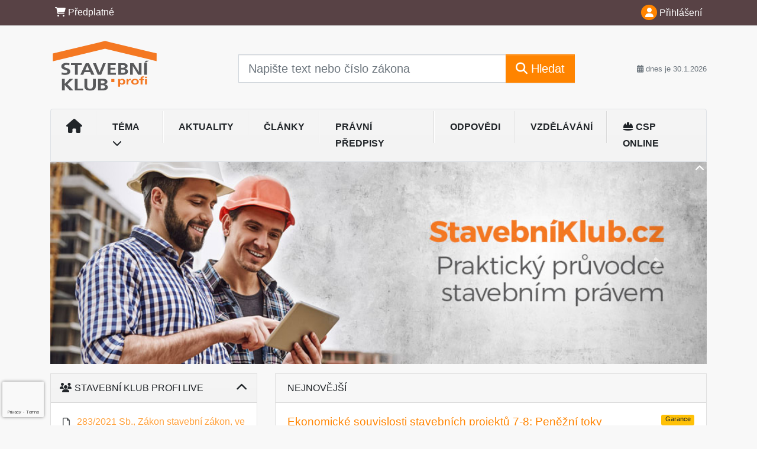

--- FILE ---
content_type: text/html; charset=ISO-8859-2
request_url: https://www.stavebniklub.cz/?forcedesktop=on&product=G000P044000
body_size: 22501
content:
<!doctype html>
<html lang="cs-CZ">
  <head>
  		<!-- Google Tag Manager -->
<script>
window.dataLayer = window.dataLayer || [];
function gtag(){window.dataLayer.push(arguments);}
gtag('consent', 'default', {
	'analytics_storage': 'denied',
	'ad_storage': 'denied',
	'ad_user_data': 'denied',
	'ad_personalization': 'denied'
})
window.dataLayer.push({"config":{"ga4_general_id":"G-5S0SZWD26X"},"portal":{"portal_id":3,"portal_name":"Stavebn\u00ed klub profi"},"session":{"wa":"WWW26I5 SK"},"document":[],"user":{"visitor":"Anonymous","reg":{"mmoffercount":""},"module":"ONLIBSTNONREG"},"product":{"abbreviation":"G000P044000"}});
(function(w,d,s,l,i){w[l]=w[l]||[];w[l].push({'gtm.start':
new Date().getTime(),event:'gtm.js'});var f=d.getElementsByTagName(s)[0],
j=d.createElement(s),dl=l!='dataLayer'?'&l='+l:'';j.async=true;j.src=
'https://www.googletagmanager.com/gtm.js?id='+i+dl;f.parentNode.insertBefore(j,f);
})(window,document,'script','dataLayer','GTM-M2VV3RB');
  window.isGtm = true; // CIF var
</script>
<!-- End Google Tag Manager -->
    <title>G000P044000 | Stavební právo, kontrolní listy, normy, příklady a doporučení pro oblast stavebnictví.</title>
    <meta charset="ISO-8859-2">
    <meta name="viewport" content="width=device-width, initial-scale=1, shrink-to-fit=no">
<link rel="canonical" href="https://www.stavebniklub.cz/?product=G000P044000" />
<meta name="robots" content="index,follow" />

<meta name="author" content="Verlag Dashöfer">
<meta name="copyright" content="Verlag Dashöfer">
<meta name="publisher" content="Verlag Dashöfer">
<meta name="description" content="Databáze odborných článků z oblasti stavebnictví, TZB, oceňování stavebních prací a stavebního práva.">
<meta name="theme-color" content="#C6403D">
<link rel="icon" href="/favicon.ico" type="image/x-icon" />
<link href="https://www.dashofer.cz/rss/?rss_channel=2" rel="alternate" type="application/rss+xml" title="RSS">
    <!-- Bootstrap CSS -->
<link rel="stylesheet" href="//image.dashofer.cz/styles/css/jqueryui/jquery-ui-1.12.1custom.min.css?browsercache=vnc5cesees6.2.5">
<link rel="stylesheet" href="//image.dashofer.cz/styles/css/jqueryui/jquery-ui-1.12.1custom.structure.min.css?browsercache=vnc5cesees6.2.5">
<link rel="stylesheet" href="//image.dashofer.cz/styles/css/jqueryui/jquery-ui-1.12.1custom.theme.min.css?browsercache=vnc5cesees6.2.5">

     
       
    <link rel="stylesheet" href="//image.dashofer.cz/styles/css/3_bootstrap4_onlib3_style.css?browsercache=vnc5cesees6.2.5">
 
		<link rel="stylesheet" href="//image.dashofer.cz/js/css/font-awesome-6/css/all.min.css?browsercache=vnc5cesees6.2.5"><script src='//image.dashofer.cz/js/jquery.js'></script>
<script src='//image.dashofer.cz/js/jquery-ui.js'></script>
<script src='//image.dashofer.cz/js/bootstrap.4.min.js?browsercache=vnc5ap26.2.5'></script>
<script src='//image.dashofer.cz/js/modernizr.4.min.js?browsercache=vnc5ap26.2.5'></script>
<script src="//image.dashofer.cz/js/min.js.phtml?js=offcanvas.bootstrap.js&amp;browsercache=vnc5ap26.2.5"></script>
<script>
			jQuery.fn.bootstrapModal = jQuery.fn.modal.noConflict();
		</script>
<script src="//image.dashofer.cz/js/min.js.phtml?js=jquery.autocomplete.1.2.js%2Cjquery.multiselect.js%2Cjquery.cookie.js%2Cjquery.cluetip.1.2.5.min.js%2Cjquery.simplemodal.js%2Cjquery.trunk8.js%2Cjquery.sticky-kit.min.js%2Cjquery.scrollto.min.js%2Cjquery.mask.js%2Cjquery.hoverIntent.js%2Ctexthighlighter.js%2Cgettext.js&amp;browsercache=vnc5ap26.2.5"></script>
<script src="//image.dashofer.cz/js/jquery.cluetip.1.2.5.min.js"></script>
<script src="//image.dashofer.cz/js/min.js.phtml?js=cif.basicfuncs.js%2Csearch.js%2Ccif.portalfx.js%2Ccif.prospectvalid.bootstrap.js%2Coffcanvas.js%2Cbootstrap-gallery.js%2Cif-b4-breakpoint.min.js&amp;browsercache=vnc5ap26.2.5"></script>
<script src="//image.dashofer.cz/js/min.js.phtml?js=cif.onload.js%2Ccif.forms.js&amp;browsercache=vnc5ap26.2.5" defer></script>
<script src="//image.dashofer.cz/js/ekko_lightbox.js?browsercache=vnc5ap26.2.5"></script><script>
var search_account_prospect_step2 = "/34/2/moje-udaje/";
var step_prospect = 0;
addCifString('lang', 'cz');addCifString('lang_iso_code', 'cs');addCifString('presentation_framework', 'bootstrap');addCifString('wa', 'WWW26I5 SK');addCifString('jquery_document_ready_external', '1');addCifString('hidecellimg', '<i class="fas fa-chevron-up"></i>');addCifString('portalsettingscookieexpire', '1');addCifString('showcellimg', '<i class="fas fa-chevron-down"></i>');addCifString('dutipcellrotationspeed', '16000');addCifString('js_prefix', '/');addCifString('portalimagespath', '//image.dashofer.cz/gen3_stavebniklubprofi/');addCifString('systemlang', 'cz');addCifString('querylinkchar', '?');addCifString('viewlawpartlink', '/36/1/pravni-predpisy/');addCifString('lawlinkincluetip', '0');addCifString('msg_time_versions_disabled', 'Prohlížení časových verzí není dostupné');addCifString('onb_common_img_prefix', '//image.dashofer.cz/onb/common_pictograms/gen3_stavebniklubprofi/');addCifString('loaderbig', '<div class="loader-big"><i class="fa-solid fa-spinner fa-spin fa-2x"></i></div>');addCifString('loadersmall', '<div class="loader-small"><i class="fa-solid fa-spinner fa-spin"></i></div>');addCifString('searchinputinfotext', 'Napište text nebo číslo zákona');addCifString('usernameinfotext', 'uživatelské jméno');addCifString('psswinfotext', 'osobní heslo');addCifString('serpbarelement', '');addCifString('serpbarelementoffset', '');addCifString('show_dom_element_zoom', '0');addCifString('zoom_button_position', '');addCifString('msg_modal_handler', 'zvětšit');addCifString('msg_close', 'Zavřít');addCifString('feedbackname', '');addCifString('feedbackmail', '');addCifString('msg_feedback_your_name', 'Vaše jméno');addCifString('msg_feedback_your_email', 'Váš e-mail');addCifString('msg_feedback_your_phone', 'Váš telefon');addCifString('clue_close_button_img', 'close_button.jpg');addCifString('lawlinkprefix', '/?');addCifString('closecluetip', 'zavřít');addCifString('msg_preview', 'Náhled');addCifString('msg_close', 'Zavřít');addCifString('msg_conjunction_of', 'z');addCifString('requireunlogin', '');addCifString('last_known_login', '');addCifString('enable_known_user_login_dialog_autoopen', '1');addCifString('badlogin', '0');addCifString('allowfeedbackbubble', '1');addCifString('issupportedbrowser', '');addCifString('isie8', '');addCifString('fdpopupdelay', '40000');addCifString('dataquestion_user_name', 'Jméno');addCifString('dataquestion_user_lastname', 'Příjmení');addCifString('msg_first_and_lastname', 'Jméno a příjmení');addCifString('showlogin', '');addCifString('step_prospect', '1');addCifString('search_account_prospect_step2', '');addCifString('filtered_select_input_placeholder', '');addCifString('query', '');addCifString('autocompleteOn', '1');addCifString('whisperer_mode', '2');addCifString('force_jquery_autocomplete_version', '1.2');addCifString('icon_search', '<i class="fa-solid fa-search "></i>');addCifString('icon_file_text_o', '<i class="fa-solid fa-copy "></i>');addCifString('user-tie', '<i class="fa-solid fa-user-tie "></i>');addCifString('disablefeedbacksound', '');addCifString('enable_fulsoft_leg_doc_mode', '');addCifString('shorten_title_element', '#documentHeading h1');addCifString('showreport', '');addCifString('search_monitor_help_page', '/34/9/1/');addCifString('msg_delete', 'Smazat');addCifString('msg_really_delete', 'Opravdu smazat?');addCifString('msg_choose', 'vyberte');addCifString('srch_in_doc_not_found', 'výraz nenalezen');addCifString('msg_understand', 'OK');addCifString('reg_ok_button', 'OK');addCifString('enable_contact_prospect', '1');addCifString('passwords_are_not_same', 'Zadaná hesla si neodpovídají.');addCifString('enable_opening_menu_tracking', '1');addCifString('msg_video_connection_error', 'Omlouváme se, přehrávač se nepodařilo načíst. Pokud obtíže přetrvávají, kontaktujte nás prosím na info@dashofer.cz.');addCifString('disable_jasny_bootstrap', '1');addCifString('display_query_in_serpbar', 'mobile');addCifString('icon_check', '<i class="fa-solid fa-check "></i>');addCifString('msg_thank_you_for_your_comment', 'Děkujeme za Váš komentář.');addCifString('admin_favouritedoc_cell_title', 'Oblíbené dokumenty');addCifString('msg_document_removed_to_fav', 'Dokument č. %link% byl odebrán z oblíbených.');addCifString('msg_document_added_to_fav', 'Dokument č. %link% byl přidán do oblíbených.');addCifString('filter_items_in_url_param', '1');addCifString('msg_not_remind_button', 'Nepřipomínat');addCifString('msg_remind_button', 'Připomenout');
</script>

<script type="text/javascript" src="//image.dashofer.cz/js/min.js.phtml?js=bootstrap-datepicker.js&amp;browsercache=vnc5ap26.2.5"></script>
<script>


</script>
 
  </head>
  <body>
		<!-- Google Tag Manager (noscript) -->
<noscript><iframe src="https://www.googletagmanager.com/ns.html?id=GTM-M2VV3RB"
height="0" width="0" style="display:none;visibility:hidden"></iframe></noscript>
<!-- End Google Tag Manager (noscript) -->
    <div class="container-fluid p-0 mb-0">
            	<nav id="topBarSM" class="navbar navbar-expand-xs fixed-top no-gutters p-0 d-lg-none d-xl-none px-0 py-1 d-print-none" role="navigation">
    		<div class="container">
    			<a class="navbar-brand" href="/">
				    <img id="topLogoXs" src="//image.dashofer.cz/gen3_stavebniklubprofi/logo-xs-3.svg?browsercache=vnc5nesnezi6.2.5" alt="Stavební právo, kontrolní listy, normy, příklady a doporučení pro oblast stavebnictví.">
				 </a>
		         <ul class="nav navbar-nav">
				 <li class="nav-item">
		            	<a id="offcanvas-content-tree" class="navbar-toggle nav-link text-dark">
		            		<i class="fa-light fa-folder-tree icon"></i>		            		<div class="text-lowercase">Obsah</div>
		            	</a>
		            </li>
				 <li class="nav-item">
		            	<a id="menu-search" class="navbar-toggle nav-link text-dark">
							<i class="fa-light fa-search icon"></i>		            		<div class="text-lowercase">HLEDAT</div>
		            	</a>
		            </li>
		            <li class="nav-item">
		            	<a id="menu-login" class="nav-link text-dark">
												            		<i class="fa-light fa-user icon"></i>		            		<div class="text-lowercase">PŘIHLÁSIT</div>
		            	</a>
		            </li>
		            <li class="nav-item">
		            	  <a id="hamburger" class="navbar-toggle nav-link text-dark">
		            		<div id="nav-icon1">
							  <span></span>
							  <span></span>
							  <span></span>
							</div>
		            		<div class="text-lowercase">menu</div>
		            	</a>
		            </li>
		         </ul>
    		</div>
    	</nav>
<nav id="topBar" class="navbar navbar-expand-lg fixed-top no-gutters p-0 d-none d-lg-block d-lg-block d-xl-block d-print-none" role="navigation">
  <div class="container">
    <div class="collapse navbar-collapse" id="exCollapsingNavbar">
      <ul class="nav navbar-nav">
        <li class="nav-item">
        <a href="/predplatne/" class="nav-link text-white"><i class="fa-solid fa-shopping-cart "></i> Předplatné</a>
        </li>
      </ul>
      <ul class="nav navbar-nav flex-row justify-content-between ml-auto"><li class="dropdown order-1"><a href="#" id="topBarLogin" data-toggle="dropdown" class="nav-link text-white" title="Přihlášení / registrace zdarma"><i class="fa-solid fa-user "></i>&nbsp;Přihlášení</a><ul class="dropdown-menu dropdown-menu-right drop-menu-login mt-2 animated fadeIn"><li class="pt-3 px-3"><ul class="nav nav-tabs nav-tabs-rounded mb-3" id="LoginTabs" role="tablist"><li class="nav-item"><a class="nav-link active text-dark" id="login-tab" data-toggle="tab" href="#login" role="tab" aria-controls="login" aria-selected="true">Přihlášení</a></li><li class="nav-item"><a class="nav-link text-dark" id="reg-tab" data-toggle="tab" href="#registration" role="tab" aria-controls="registration" aria-selected="false">Registrovat zdarma</a></li></ul><div class="tab-content" id="LoginTabsContent"><!-- login tab begin --><div class="tab-pane show active" id="login" role="tabpanel" aria-labelledby="login"><div class="alert alert-danger alert-rounded animated shake d-none" role="alert"><i class="fa-solid fa-lock "></i>Pro plné využití funkcí portálu se prosím přihlaste.</div><form class="cif-form" method="post"><div style="display:none;">Input:<noscript><input type="hidden" name="javascript" value="off" /></noscript><input name="i_am_vd_guard" type="text" value=""/><input name="fname" rel="fname1" type="hidden" value="nothing" /><input name="lname" type="hidden" value="value" /><script type="text/javascript">
 var fnameInput = document.querySelectorAll('[rel="fname1"]');
 if(fnameInput.length > 0){for(var i = 0; i < fnameInput.length; i++){fnameInput[i].value='thing';}}
</script></div><input name="formguid" type="hidden" value="db28275702d64dbd7c6efc301005bedf" />
<div class="form-group">
<div class="form-control-icon"><input type="text" name="username"  class="form-control pl-4" required placeholder="uživatelské jméno"><span class="input-group-addon"><i class="fa-solid fa-user "></i></span></div><div class="invalid-feedback" style="display: none;" data-for="username"> </div></div><div class="form-group">
<div class="form-control-icon"><input type="password" name="userpass"  class="form-control pl-4" required placeholder="osobní heslo" data-no-trim="true"><span class="reveal-password-trigger" title="Zobrazit vložené heslo"><i class="fa-solid fa-eye "></i></span><span class="input-group-addon"><i class="fa-solid fa-lock "></i></span></div><div class="invalid-feedback" style="display: none;" data-for="userpass"> </div></div><input type="hidden" name="rememberunask"  value="1"><div class="form-group">
<div class="custom-control  custom-checkbox"><input type="checkbox" name="rememberun" id="rememberun"  class="custom-control-input"><label class="custom-control-label" for="rememberun">Zapamatovat</label></div></div><a class="text-dark" href="/34/28/nastaveni-osobniho-hesla/?backurl=https%3A%2F%2Fwww.stavebniklub.cz%2F%3Fforcedesktop%3Don%26product%3DG000P044000">
          <p>
            <small>Zapomněl(a) jste své osobní heslo?</small>
            <br>
            <small>Neznáte své přístupové údaje?</small>
          </p>
        </a><div class="form-group">
<button type="submit"  class="btn btn-rounded btn-secondary btn-block">Přihlásit</button></div></form>
</div><!-- login tab end --><!-- registration tab begin --><div class="tab-pane" id="registration" role="tabpanel" aria-labelledby="registration"><p>Bezplatný odběr e-mailových novin</p><form id="enlprospect" class="cif-form cif-form-ajax" method="post"><div style="display:none;">Input:<noscript><input type="hidden" name="javascript" value="off" /></noscript><input name="i_am_vd_guard" type="text" value=""/><input name="fname" rel="fname2" type="hidden" value="nothing" /><input name="lname" type="hidden" value="value" /><script type="text/javascript">
 var fnameInput = document.querySelectorAll('[rel="fname2"]');
 if(fnameInput.length > 0){for(var i = 0; i < fnameInput.length; i++){fnameInput[i].value='thing';}}
</script></div><input name="formguid" type="hidden" value="038a6bbe31a0c7ab12e6902d734121fa" />
<div class="form-group">
<div class="form-control-icon"><input type="text" name="prospectname"  class="form-control pl-4" required placeholder="Jméno a příjmení" pattern=".* .*"><span class="input-group-addon"><i class="fa-solid fa-user "></i></span></div><div class="invalid-feedback" style="display: none;" data-for="prospectname" data-required-invalid="Jméno a příjmení není správně vyplněno." data-pattern-invalid="Jméno a příjmení není správně vyplněno."> </div></div><div class="form-group">
<div class="form-control-icon"><input type="email" name="pemail"  class="form-control pl-4" data-custom-validation-function="emailExistsValidation" required placeholder="E-mail" pattern="^[A-Za-z0-9!#$%&amp;*+=?_\{\|\}~\-]+(\.[A-Za-z0-9!#$%&amp;*+=?_\{\|\}~\-]+)*@(([A-Za-z0-9]([A-Za-z0-9\-]{0,61}[A-Za-z0-9])?)\.)+[A-Za-z]{2,63}$"><span class="input-group-addon"><i class="fa-solid fa-at "></i></span></div><div class="invalid-feedback" style="display: none;" data-for="pemail" data-required-invalid="E-mail nesmí být prázdný." data-pattern-invalid="Chybný formát e-mailové adresy." data-custom-invalid="Tento e-mail je již u nás registrovaný. Přihlaste se prosím."> </div></div><div class="form-group">
<div class="form-control-icon"><input type="text" name="ptel"  class="form-control pl-4" required placeholder="Telefon" pattern="^\+?[0-9]{1}[0-9 ]{2,16}[0-9]{1}$"><span class="input-group-addon"><i class="fa-solid fa-phone "></i></span></div><div class="invalid-feedback" style="display: none;" data-for="ptel" data-pattern-invalid="Chybný formát telefonního čísla. Telefon zadávejte bez mezinárodní předvolby."> </div></div><script>
        var disallowedRegSubmit=0;
        jQuery(function(){
          jQuery('#GDPRAgreeCheckbox1').change(function(){
            if(jQuery(this).prop('checked')) jQuery('#GDPRAgreeDiv1').removeClass('is-invalid');
          });
          jQuery('#GDPRAgreeCheckbox1').parents('form').each(function(){
            jQuery(this).bind('submit',function(e){
              disallowedRegSubmit=0;
              if(!jQuery('#GDPRAgreeCheckbox1').prop('checked')){
                if (typeof portalAlert!='undefined'){
                  portalAlert('Bez zpracování Vašich osobních údajů bohužel není možné e-mailové noviny zasílat. Informace v nich obsažené však můžete získat zakoupením předplatného některého z našich produktů.','OK');
                }else{
                  alert('Bez zpracování Vašich osobních údajů bohužel není možné e-mailové noviny zasílat. Informace v nich obsažené však můžete získat zakoupením předplatného některého z našich produktů.');
                }
                jQuery('#GDPRAgreeDiv1').addClass('is-invalid');
                e.preventDefault();
                disallowedRegSubmit=1;
                return false;
              }
              return true;
            });
//            var handlers = jQuery(this).data('events')['submit'];
            var handlers = jQuery._data(this,'events')['submit'];
            var handler = handlers.pop();
            handlers.splice(0, 0, handler);
          });
        });
        </script>
<div id="GDPRAgreeDiv1" class="order-conditions-block gdpr-agree-div small form-check"><input type="hidden" name="GDPRAgreeType" value="portal_prospect"><input type="hidden" name="GDPRAgreeRelation" value=""><input type="checkbox" required="required"  id="GDPRAgreeCheckbox1" name="GDPRAgreeCheckbox" class="GDPRAgreeCheckbox form-check-input"><label class="form-check-label" for="GDPRAgreeCheckbox1">Souhlasím s <a class="cond-gdpr modal-trigger" href="#" title="Podmínky zpracování osobních údajů" data-toggle="modal" data-target="#ajax-modal" data-ajax-modal="gdpr">podmínkami zpracování osobních údajů</a></label></div><div class="form-group">
<button type="submit"  class="btn btn-rounded btn-secondary btn-block"><i class="fa-solid fa-spinner  fa-spin hidden" title="loading"></i>Registrovat zdarma</button></div><div class="text-center reg-link-prospect-tabs"><a href="/registrace/">Více informací</a></div>
          <div class="alert alert-rounded alert-success prospect-reg-form-info" style="display: none;">
            <p>Registrace proběhla úspěšně. Přihlašovací údaje jsme Vám zaslali na e-mail.</p>
          </div>
          <div class="alert alert-rounded alert-danger prospect-reg-form-info-error" style="display: none;">
            <p>Omlouváme se, ale registraci se nepodařilo založit. Zkuste prosím odeslat formulář později.</p>
          </div>
          <div class="prospect-reg-form-conditions" title="Podmínky registrace" style="display: none;">
            Sdělené údaje mohou být použity k marketingovému výzkumu, reklamě a navázání obchodů v souladu s § 7 zákona č. 480/2004 Sb. pro stávající i budoucí produkty, popř. služby nebo jiná média ve skupině Verlag Dashöfer. Údaje budou použity výhradně skupinou Verlag Dashöfer a nebudou poskytnuty třetím osobám. Vaše data můžete nechat kdykoliv změnit nebo vymazat.
          </div></form>
<script>
                            jQuery(document).ready(function(){
                              ProspectOnSubmit();
                            });
                          </script></div><!-- registration tab end --></div><div class="text-right"><span id="topBarLoginCloseHandle"><i class="fa-solid fa-chevron-up "></i></span></div></li></ul></li></ul><!-- not logged -->
   </div>
 </div>
</nav>
    			<header class="row no-gutters">
				<div class="col d-none d-lg-block d-lg-block d-xl-block d-print-block">
					<div class="container">
						<div class="row align-items-center">
							<div class="col-3 py-3 top-logo-container">
							<h1><a href="/">                   
                    <img id="topLogo" src="//image.dashofer.cz/gen3_stavebniklubprofi/logo-3.svg?browsercache=vnc5nesnezi6.2.5" alt="Stavební právo, kontrolní listy, normy, příklady a doporučení pro oblast stavebnictví."/>
                    </a></h1>							</div>
							<div class="col-7 col-md-7 py-3 px-xl-5 d-print-none">
								<div itemscope itemtype="https://schema.org/WebSite"><meta itemprop="url" content="https://www.stavebniklub.cz/"/><form  itemprop="potentialAction" itemscope itemtype="http://schema.org/SearchAction"  action="/" name="srchform" onsubmit="if(srchform.query.value==''||srchform.query.value==' '||srchform.query.value=='Napište text nebo číslo zákona'){portalAlert('Zadejte prosím text, který chcete vyhledat.', 'OK');return false;}else{return true;}" accept-charset="utf-8"><meta itemprop="target" content="https://www.stavebniklub.cz/32/vyhledavani/?query={query}" /><input type="hidden" name="sekce" value="32"><div class="form-row"><div class="col"><label class="sr-only" for="search-input-main"></label><div class="input-group input-group-searchbox text-center  input-group-lg"><input  itemprop="query-input"  id="search-input-main" type="text" class="form-control search_input" name="query" value="" title="" placeholder="Napište text nebo číslo zákona" required><span class="input-group-append"><button class="btn btn-primary btn-search" type="submit" title="Hledat"><i class="fa-solid fa-search "></i>&nbsp;Hledat</button></span></div></div></div></form></div>							</div>
							<div class="col d-none d-lg-block d-lg-block d-xl-block py-3 text-right d-print-none">
								<small class="text-muted text-nowrap"><i class="fa-solid fa-calendar-alt "></i> dnes je  30.1.2026</small>
							</div>
						</div>
					</div>
				</div>
        <hr class="d-none d-print-block" style="width: 100%; color: black; height: 1px; background-color:black;" />
			</header>
      
			<div class="modal fade" id="workflowdialog" tabindex="-1" role="dialog" aria-labelledby="workflowdialog" aria-hidden="true">
  <div class="modal-dialog modal-lg" role="document">
    <div class="modal-content">
      <div class="modal-header">
        <h5 class="modal-title" id="workflow-dialog">Etapy prací</h5>
        <button type="button" class="close" data-dismiss="modal" aria-label="Close">
          <span aria-hidden="true">&times;</span>
        </button>
      </div>
      <div class="modal-body">
        <div id="workflowcont" class="workflow-navigation">
                  </div>
      </div>
    </div>
  </div>
</div>			<div class="row no-gutters d-none d-lg-block d-lg-block d-xl-block d-print-none" id="menuBar">
    		<div class="col">
    		<div class="container">
					<div class="row">
						<div class="col">
							<nav id="opening" class="navbar navbar-expand-lg px-0 bg-light bg-gradient-light border border-top rounded-top">
							  <div class="collapse navbar-collapse">
									<ul class="navbar-nav mr-auto">
									<li class="nav-item"><a title="Na úvodní stránku" class="nav-link" href="/"><i class="fa-solid fa-home "></i></a></li>
<li class="nav-item dropdown">
<a title="Zobrazit témata portálu" data-toggle="dropdown" class="nav-link" href="#" id="menuBarTopic">Téma <i class="fa-solid fa-chevron-down "></i></a><ul class="dropdown-menu dropdown-menu-opening mt-0 animated fadeIn" role="menu"  id="menuBarTopicDropdown">
<li><div class="container-fluid"><div class="row"><div class="col-3 mb-3 topic_vd"><h6 class="m-0 p-2 filter-box-title"><a href="/32/vyhledavani/?filters=topic_vd:stavebni_pravo_a_normy">Stavební právo a normy</a></h6><ul class="px-2"><li><a title="Nový stavební zákon" href="/32/vyhledavani/?filters=topic_vd:stavebni_pravo_a_normy-novy_stavebni_zakon">Nový stavební zákon</a></li><li><a title="Předpisy pro stavebnictví" href="/32/vyhledavani/?filters=topic_vd:stavebni_pravo_a_normy-predpisy_pro_stavebnictvi">Předpisy pro stavebnictví</a></li><li><a title="Normy pro stavebnictví" href="/32/vyhledavani/?filters=topic_vd:stavebni_pravo_a_normy-normy_pro_stavebnictvi">Normy pro stavebnictví</a></li><li><a title="Stavební řízení" href="/32/vyhledavani/?filters=topic_vd:stavebni_pravo_a_normy-stavebni_rizeni">Stavební řízení</a></li><li><a title="Stavební právo hmotné" href="/32/vyhledavani/?filters=topic_vd:stavebni_pravo_a_normy-stavebni_pravo_hmotne">Stavební právo hmotné</a></li><li><a title="Územní plánování" href="/32/vyhledavani/?filters=topic_vd:stavebni_pravo_a_normy-uzemni_planovani">Územní plánování</a></li><li><a title="Stavební správa a úřady" href="/32/vyhledavani/?filters=topic_vd:stavebni_pravo_a_normy-stavebni_sprava_a_urady">Stavební správa a úřady</a></li><li><a title="BOZP a PO" href="/32/vyhledavani/?filters=topic_vd:stavebni_pravo_a_normy-bozp_a_po">BOZP a PO</a></li><li><a title="Ostatní" href="/32/vyhledavani/?filters=topic_vd:stavebni_pravo_a_normy-ostatni">Ostatní</a></li></ul></div><div class="col-3 mb-3 topic_vd"><h6 class="m-0 p-2 filter-box-title"><a href="/32/vyhledavani/?filters=topic_vd:projektovani_a_architektura">Projektování a architektura</a></h6><ul class="px-2"><li><a title="Architektura staveb" href="/32/vyhledavani/?filters=topic_vd:projektovani_a_architektura-architektura_staveb">Architektura staveb</a></li><li><a title="Projektování staveb" href="/32/vyhledavani/?filters=topic_vd:projektovani_a_architektura-projektovani_staveb">Projektování staveb</a></li><li><a title="Statika a dynamika staveb" href="/32/vyhledavani/?filters=topic_vd:projektovani_a_architektura-statika_a_dynamika_staveb">Statika a dynamika staveb</a></li><li><a title="Energetika staveb" href="/32/vyhledavani/?filters=topic_vd:projektovani_a_architektura-energetika_staveb">Energetika staveb</a></li><li><a title="TZB" href="/32/vyhledavani/?filters=topic_vd:projektovani_a_architektura-tzb">TZB</a></li><li><a title="Metoda BIM" href="/32/vyhledavani/?filters=topic_vd:projektovani_a_architektura-metoda_bim">Metoda BIM</a></li><li><a title="Ostatní" href="/32/vyhledavani/?filters=topic_vd:projektovani_a_architektura-ostatni">Ostatní</a></li></ul></div><div class="col-3 mb-3 topic_vd"><h6 class="m-0 p-2 filter-box-title"><a href="/32/vyhledavani/?filters=topic_vd:stavebni_trh">Stavební trh</a></h6><ul class="px-2"><li><a title="Realizace staveb" href="/32/vyhledavani/?filters=topic_vd:stavebni_trh-realizace_staveb">Realizace staveb</a></li><li><a title="Renovace staveb" href="/32/vyhledavani/?filters=topic_vd:stavebni_trh-renovace_staveb">Renovace staveb</a></li><li><a title="Stavební výrobky" href="/32/vyhledavani/?filters=topic_vd:stavebni_trh-stavebni_vyrobky">Stavební výrobky</a></li><li><a title="Stavební řemesla" href="/32/vyhledavani/?filters=topic_vd:stavebni_trh-stavebni_remesla">Stavební řemesla</a></li><li><a title="Služby ve stavebnictví" href="/32/vyhledavani/?filters=topic_vd:stavebni_trh-sluzby_ve_stavebnictvi">Služby ve stavebnictví</a></li><li><a title="Facility management" href="/32/vyhledavani/?filters=topic_vd:stavebni_trh-facility_management">Facility management</a></li><li><a title="Ostatní" href="/32/vyhledavani/?filters=topic_vd:stavebni_trh-ostatni">Ostatní</a></li></ul></div><div class="col-3 mb-3 topic_vd"><h6 class="m-0 p-2 filter-box-title"><a href="/32/vyhledavani/?filters=topic_vd:finance_ve_stavebnictvi">Finance ve stavebnictví</a></h6><ul class="px-2"><li><a title="Financování a dotace" href="/32/vyhledavani/?filters=topic_vd:finance_ve_stavebnictvi-financovani_a_dotace">Financování a dotace</a></li><li><a title="Veřejné zakázky" href="/32/vyhledavani/?filters=topic_vd:finance_ve_stavebnictvi-verejne_zakazky">Veřejné zakázky</a></li><li><a title="Kalkulace cen a rozpočty" href="/32/vyhledavani/?filters=topic_vd:finance_ve_stavebnictvi-kalkulace_cen_a_rozpocty">Kalkulace cen a rozpočty</a></li><li><a title="Oceňování" href="/32/vyhledavani/?filters=topic_vd:finance_ve_stavebnictvi-ocenovani">Oceňování</a></li><li><a title="Daně" href="/32/vyhledavani/?filters=topic_vd:finance_ve_stavebnictvi-dane">Daně</a></li><li><a title="Realitní a developerská činnost" href="/32/vyhledavani/?filters=topic_vd:finance_ve_stavebnictvi-realitni_a_developerska_cinnost">Realitní a developerská ...</a></li><li><a title="Vlastnické vztahy" href="/32/vyhledavani/?filters=topic_vd:finance_ve_stavebnictvi-vlastnicke_vztahy">Vlastnické vztahy</a></li><li><a title="Ostatní" href="/32/vyhledavani/?filters=topic_vd:finance_ve_stavebnictvi-ostatni">Ostatní</a></li></ul></div></div></div></li>
</ul>
</li>
<li class="nav-item"><a class="nav-link" href="/32/1/obsah/?filters=type%3Aaktualita#offset=0">Aktuality</a></li>
<li class="nav-item"><a class="nav-link" href="/32/1/obsah/?filters=type%3Aclanek#offset=0">Články</a></li>
<li class="nav-item"><a class="nav-link" href="/32/1/obsah/?filters=type%3Apravni_predpis#offset=0">Právní předpisy</a></li>
<li class="nav-item"><a class="nav-link" href="/32/1/obsah/?filters=type%3Areseny_dotaz#offset=0">Odpovědi</a></li>
<li class="nav-item"><a class="nav-link" href="/32/1/obsah/?filters=type%3Avzdelavani#offset=0">Vzdělávání</a></li>
<li class="nav-item"><a class="nav-link" href="https://www.csponline.cz/" target="_blank"><i class="fas fa-hard-hat"></i> CSP online</a></li>
							    </ul>
							  </div>
							</nav>
						</div>
					</div>
					    		</div>
    	</div>
			<script>
          jQuery(document).ready(function(){
						jQuery('#menuBar a.opening-filter-disabled').popover({
							html: true,
							content: function(){
								if (typeof openingFilterDisabledMessage!='undefined' && openingFilterDisabledMessage!=''){
									re = openingFilterDisabledMessage;
								}else{
									var href = jQuery(this).attr('href');
									var re = jQuery.ajax({url: href, dataType: 'html', async: false}).responseText;
									openingFilterDisabledMessage=re;
								}
								return re;
							},
							trigger: 'focus'
						}).click(function(e){e.preventDefault();});
          });
			</script>
		</div>
		<!-- body begin -->
        <div class="container">
						<!-- carousel begin -->
			<div class="row d-none d-lg-block d-lg-block d-xl-block d-print-none">
				<div class="col">
					<div id="homepageSlider" class="carousel slide clearfix" data-ride="carousel" data-enable-lazy-load="false">
					  <div class="carousel-inner">
<div class="carousel-item active"><a href="/32/1/obsah/?filters=type%3Apravni_predpis"><img loading="eager" class="d-block w-100" src="//image.dashofer.cz/slides/vd/ONLIBST_slide5.jpg" alt="Praktický průvodce stavebním právem."></a></div>
<div class="carousel-item"><a href="/32/1/obsah/?filters=type%3Apravni_predpis"><img loading="eager" class="d-block w-100" src="//image.dashofer.cz/slides/vd/ONLIBST_slide6.jpg" alt="Sledujte stavební legislativu."></a></div>
<div class="carousel-item"><a href="/predplatne/"><img loading="eager" class="d-block w-100" src="//image.dashofer.cz/slides/vd/ONLIBST_slide7.jpg" alt="Pro svou práci potřebujete spolehlivé parťáky."></a></div>
					  </div>
					<a class="carousel-control-prev" href="#homepageSlider" role="button" data-slide="prev">
						<span class="carousel-control-prev-icon" aria-hidden="true"></span>
						<span class="sr-only">předchozí</span>
					</a>
					<a class="carousel-control-next" href="#homepageSlider" role="button" data-slide="next">
						<span class="carousel-control-next-icon" aria-hidden="true"></span>
						<span class="sr-only">následující</span>
					</a>
					<a class="carousel-custom-control-minimize float-right px-1 text-white" title="Skrýt"><i class="fa-solid fa-chevron-up "></i></a>
					<a class="carousel-custom-control-restore float-right px-1 text-muted" title="Zobrazit"><i class="fa-solid fa-chevron-down "></i></a>
					</div>
				</div>
			</div>
			<!-- carousel end -->
			<div class="row">
      				                <main id="main" class="col-xs-12 col-sm-12 col-md-12 col-lg col-xl py-3 main">
        				<!-- bodymiddle --><!-- bodymiddle 0_0_0 nl:  --><!-- newest documents -->
<div class="card mb-3">
	<div class="card-header d-none d-lg-block d-xl-block">
	Nejnovější
	</div>
	<div class="card-body">
	<div class="serp-snippet mb-3"><h2 class="serp-title mb-1"><a href="/33/ekonomicke-souvislosti-stavebnich-projektu-7-8-penezni-toky-uniqueidmRRWSbk196FNf8-jVUh4EgjY3pABA8KYlfX6je-n1StAzizZSArCbA/?uri_view_type=4">Ekonomické souvislosti stavebních projektů 7-8: Peněžní toky</a><span class="guaranted" alt="Garance" title="Garance aktuálnosti a správnosti" rel="Garance">Garance</span></h2><p class="text-muted mb-0">29.1.2026,  <span class="serp-author">redakce StavebniKlub.cz</span>,  Zdroj: <a href="/32/vyhledavani/#filters=source%3AVerlag%20Dash%C3%B6fer" target="_blank" class="text-muted">Verlag Dashöfer</a></p><p class="serp-text mb-3 d-none d-lg-block d-xl-block">&period;&period;&period; redakce StavebniKlub&period;cz 7&period; Finan&ccaron;ní &zcaron;ivotaschopnost projektu a pen&ecaron;&zcaron;ní toky &lpar;cash flow&rpar; Po stanovení investi&ccaron;ních a provozních náklad&uring;&comma; zdroj&uring; financování a o&ccaron;ekávaných p&rcaron;íjm&uring; lze p&rcaron;istoupit k posouzení finan&ccaron;ní &zcaron;ivotaschopnosti projektu&period; Zatímco p&rcaron;edchozí kapitoly pracovaly s jednotlivými slo&zcaron;kami projektu &period;&period;&period;</p><div class="divider mt-3"></div></div><div class="serp-snippet mb-3"><h2 class="serp-title mb-1"><a href="/33/ekonomicke-souvislosti-stavebnich-projektu-5-6-zdroje-financovani-staveb-uniqueidmRRWSbk196FNf8-jVUh4EgjY3pABA8KYlfX6je-n1SshjYhucPfTAw/?uri_view_type=4">Ekonomické souvislosti stavebních projektů 5-6: Zdroje financování staveb</a><span class="guaranted" alt="Garance" title="Garance aktuálnosti a správnosti" rel="Garance">Garance</span></h2><p class="text-muted mb-0">22.1.2026,  <span class="serp-author">redakce StavebniKlub.cz</span>,  Zdroj: <a href="/32/vyhledavani/#filters=source%3AVerlag%20Dash%C3%B6fer" target="_blank" class="text-muted">Verlag Dashöfer</a></p><p class="serp-text mb-3 d-none d-lg-block d-xl-block">&period;&period;&period; redakce StavebniKlub&period;cz 5&period; Zdroje financování projektu Jakmile jsou stanoveny investi&ccaron;ní náklady a je z&rcaron;ejmé&comma; jaké provozní výdaje bude stavba v budoucnu generovat&comma; je nutné &rcaron;ešit otázku&comma; z jakých zdroj&uring; bude projekt financován &period; Zdroje financování p&rcaron;itom nelze chápat pouze jako technický prost&rcaron;edek &period;&period;&period;</p><div class="divider mt-3"></div></div><div class="serp-snippet mb-3"><h2 class="serp-title mb-1"><a href="/33/pruzkum-vetsina-stavebniku-se-u-verejnych-zakazek-setkava-s-horsimi-podminkami-uniqueidgOkE4NvrWuOKaQDKuox_Z8izJY3g0K-9PYZvgfCKgyM/?uri_view_type=4">Průzkum: Většina stavebníků se u veřejných zakázek setkává s horšími podmínkami</a></h2><p class="text-muted mb-0">22.1.2026,  Zdroj: <a href="/32/vyhledavani/#filters=source%3AMinisterstvo%20pro%20m%C3%ADstn%C3%AD%20rozvoj" target="_blank" class="text-muted">Ministerstvo pro místní rozvoj</a></p><p class="serp-text mb-3 d-none d-lg-block d-xl-block"><a title="Průzkum: Většina stavebníků se u veřejných zakázek setkává s horšími podmínkami" class="serp-pic-thumb" href="/33/pruzkum-vetsina-stavebniku-se-u-verejnych-zakazek-setkava-s-horsimi-podminkami-uniqueidgOkE4NvrWuOKaQDKuox_Z8izJY3g0K-9PYZvgfCKgyM/?uri_view_type=4"><img alt="Průzkum: Většina stavebníků se u veřejných zakázek setkává s horšími podmínkami" src="/pictures/461506.png"></a>V&ecaron;tšina stavebních firem se u ve&rcaron;ejných zakázek pravideln&ecaron; &ccaron;i alespo&ncaron; ob&ccaron;as setkává s podmínkami&comma; které by u komer&ccaron;ních zakázek nep&rcaron;ijala&period; P&rcaron;esto se do výb&ecaron;rových &rcaron;ízení zapojuje 80 procent spole&ccaron;ností&period; Pro v&ecaron;tšinu z nich toti&zcaron; ve&rcaron;ejné zakázky p&rcaron;edstavují&hellip;</p><div class="divider mt-3"></div></div><div class="serp-snippet mb-3"><h2 class="serp-title mb-1"><a href="/33/analyza-developeri-v-praze-loni-prodali-rekordnich-7800-novych-bytu-uniqueidgOkE4NvrWuOKaQDKuox_Z4lkBiHBp2KULFjzSK3EIMo/?uri_view_type=4">Analýza: Developeři v Praze loni prodali rekordních 7800 nových bytů</a></h2><p class="text-muted mb-0">21.1.2026,  Zdroj: <a href="/32/vyhledavani/#filters=source%3A%C4%8CTK" target="_blank" class="text-muted">ČTK</a></p><p class="serp-text mb-3 d-none d-lg-block d-xl-block"><a title="Analýza: Developeři v Praze loni prodali rekordních 7800 nových bytů" class="serp-pic-thumb" href="/33/analyza-developeri-v-praze-loni-prodali-rekordnich-7800-novych-bytu-uniqueidgOkE4NvrWuOKaQDKuox_Z4lkBiHBp2KULFjzSK3EIMo/?uri_view_type=4"><img alt="Analýza: Developeři v Praze loni prodali rekordních 7800 nových bytů" src="/pictures/494037.png"></a>Develope&rcaron;i prodali loni v Praze 7800 nových byt&uring;&period; Je to meziro&ccaron;n&ecaron; o 8&comma;3 procenta více a o 350 byt&uring; více ne&zcaron; v dosud rekordním roce 2021&period; Maxima p&rcaron;itom v lo&ncaron;ském roce dosáhly také ceny nových byt&uring;&period; Na konci roku 2025 se nabízely za 177&period;631 korun za metr&hellip;</p><div class="divider mt-3"></div></div><div class="serp-snippet mb-3"><h2 class="serp-title mb-1"><a href="/33/teze-cka-k-odolnosti-vystaveneho-prostredi-resilience-uniqueidgOkE4NvrWuOKaQDKuox_Z5mdBECmQBr-JyFACj915Bk/?uri_view_type=4">TEZE ČKA k odolnosti vystavěného prostředí (resilience)</a></h2><p class="text-muted mb-0">19.1.2026,  Zdroj: <a href="/32/vyhledavani/#filters=source%3A%C4%8Cesk%C3%A1%20komora%20architekt%C5%AF" target="_blank" class="text-muted">Česká komora architektů</a></p><p class="serp-text mb-3 d-none d-lg-block d-xl-block">Na jednání Poslanecké sn&ecaron;movny &Ccaron;R se projednávala novela zákona o výkonu povolání autorizovaných architekt&uring;&period; Novela prošla t&rcaron;etím &ccaron;tením a nyní poputuje do horní komory Parlamentu &Ccaron;R&period;</p><div class="divider mt-3"></div></div>	<a href="/32/1/obsah/#sort_mode=datum_desc" class="btn-link">více článků <i class="fa fa-angle-right"></i></a>
	</div>
</div>
<!-- most read documents -->
<div class="card mb-3 d-none d-lg-block d-xl-block">
	<div class="card-header">
	Nejčtenější
	</div>
	<div class="card-body">
	<div class="serp-snippet mb-3"><h2 class="serp-title mb-1"><a href="/33/vyhlaska-o-pozadavcich-na-vystavbu-uniqueidmRRWSbk196FNf8-jVUh4EgjY3pABA8KYHgt9QCCYasDJL7xlhEp6Ng/?uri_view_type=5">Vyhláška o požadavcích na výstavbu</a><span class="guaranted" alt="Garance" title="Garance aktuálnosti a správnosti" rel="Garance">Garance</span></h2><p class="text-muted mb-0">18.6.2024,  <span class="serp-author">Ministerstvo pro místní rozvoj</span>,  Zdroj: <a href="/32/vyhledavani/#filters=source%3AVerlag%20Dash%C3%B6fer" target="_blank" class="text-muted">Verlag Dashöfer</a></p><p class="serp-text mb-3 d-none d-lg-block d-xl-block">Ve Sbírce zákon&uring; vyšla nová vyhláška &ccaron;&period; 146/2024 Sb&period;&comma; o po&zcaron;adavcích na výstavbu&period; Vyhláška je novým provád&ecaron;cím právním p&rcaron;edpisem stavebního zákona&comma; který je inspirován a vychází z vyhlášek k zákonu &ccaron;&period; 183/2006 Sb&period;&comma; o územním plánování a stavebním&hellip;</p><div class="divider mt-3"></div></div><div class="serp-snippet mb-3"><h2 class="serp-title mb-1"><a href="/33/kominy-uniqueidmRRWSbk196FNf8-jVUh4EvlcoRunmztNsLpNEvhs-vPVRYFLS2WAvA/?uri_view_type=5">Komíny</a><span class="guaranted" alt="Garance" title="Garance aktuálnosti a správnosti" rel="Garance">Garance</span></h2><p class="text-muted mb-0">7.2.2014,  Zdroj: <a href="/32/vyhledavani/#filters=source%3AVerlag%20Dash%C3%B6fer" target="_blank" class="text-muted">Verlag Dashöfer</a></p><p class="serp-text mb-3 d-none d-lg-block d-xl-block">Odvád&ecaron;ní produkt&uring; spalin z objekt&uring; je p&rcaron;edm&ecaron;tem &ccaron;innosti &ccaron;lov&ecaron;ka od&NewLine;&Tab;&Tab;  prav&ecaron;ku&period; Sou&ccaron;asn&ecaron; s vývojem &ccaron;lov&ecaron;ka a jeho pot&rcaron;eb probíhal i vývoj komín&uring;&comma;&NewLine;&Tab;&Tab;  který se v období &bdquo;kamenného&OpenCurlyDoubleQuote; stavitelství ustálil na ur&ccaron;itém standardu&period;&NewLine;&Tab;&Tab;  Automatickou sou&ccaron;ástí zdiva&hellip;</p><div class="divider mt-3"></div></div><div class="serp-snippet mb-3"><h2 class="serp-title mb-1"><a href="/33/vyhlaska-o-dokumentaci-staveb-uniqueidmRRWSbk196FNf8-jVUh4EgjY3pABA8KYtz8CGTJtIcBPpA5B5rrwHw/?uri_view_type=5">Vyhláška o dokumentaci staveb</a><span class="guaranted" alt="Garance" title="Garance aktuálnosti a správnosti" rel="Garance">Garance</span></h2><p class="text-muted mb-0">11.3.2025,  <span class="serp-author">redakce StavebniKlub.cz</span>,  Zdroj: <a href="/32/vyhledavani/#filters=source%3AVerlag%20Dash%C3%B6fer" target="_blank" class="text-muted">Verlag Dashöfer</a></p><p class="serp-text mb-3 d-none d-lg-block d-xl-block">Od 1&period; 7&period; 2024 je ú&ccaron;inná vyhláška &ccaron;&period; 131/2024 Sb&period;&comma; o dokumentaci staveb&comma; je&zcaron; byla ve Sbírce zákon&uring; &Ccaron;R zve&rcaron;ejn&ecaron;na dne 28&period; 5&period; 2024&period;</p><div class="divider mt-3"></div></div>	<a href="/32/1/obsah/#sort_mode=readership_desc" class="btn-link">více článků <i class="fa fa-angle-right"></i></a>
	</div>
</div>
<!-- hot topics -->
<div class="card mb-3 d-none d-lg-block d-xl-block">
	<div class="card-header bg-white">
	O čem se mluví
	</div>
	<div class="card-body">
	<div class="hotTopics">
<a href="/32/vyhledavani/?query=domy&amp;skiplog=1#offset=0" style="font-size: 1rem; line-height: 1.8rem; word-break: break-all;" class="d-inline-block mr-3">domy</a> <a href="/32/vyhledavani/?query=prohl%C3%A1%C5%A1en%C3%AD+o+shod%C4%9B+materi%C3%A1l%C5%AF&amp;skiplog=1#offset=0" style="font-size: 1.4rem; line-height: 1.8rem; word-break: break-all;" class="d-inline-block mr-3">prohlášení&nbsp;o&nbsp;shodě&nbsp;materiálů</a> <a href="/32/vyhledavani/?query=trval%C3%BD+travn%C3%AD+porost&amp;skiplog=1#offset=0" style="font-size: 1.4rem; line-height: 1.8rem; word-break: break-all;" class="d-inline-block mr-3">trvalý&nbsp;travní&nbsp;porost</a> <a href="/32/vyhledavani/?query=zkou%C5%A1ka+t%C4%9Bsnosti+kanalizace&amp;skiplog=1#offset=0" style="font-size: 1.2rem; line-height: 1.8rem; word-break: break-all;" class="d-inline-block mr-3">zkouška&nbsp;těsnosti&nbsp;kanalizace</a> <a href="/32/vyhledavani/?query=rozpo%C4%8Det&amp;skiplog=1#offset=0" style="font-size: 1rem; line-height: 1.8rem; word-break: break-all;" class="d-inline-block mr-3">rozpočet</a> <a href="/32/vyhledavani/?query=p%C5%99ed%C3%A1vac%C3%AD+protokol+dokon%C4%8Den%C3%AD+stavby+VZOR&amp;skiplog=1#offset=0" style="font-size: 1.6rem; line-height: 1.8rem; word-break: break-all;" class="d-inline-block mr-3">předávací&nbsp;protokol&nbsp;dokončení&nbsp;stavby&nbsp;VZOR</a> <a href="/32/vyhledavani/?query=%C4%8CSN+73+4301&amp;skiplog=1#offset=0" style="font-size: 1.2rem; line-height: 1.8rem; word-break: break-all;" class="d-inline-block mr-3">ČSN&nbsp;73&nbsp;4301</a> <a href="/32/vyhledavani/?query=topn%C3%A1+zkou%C5%A1ka&amp;skiplog=1#offset=0" style="font-size: 1.2rem; line-height: 1.8rem; word-break: break-all;" class="d-inline-block mr-3">topná&nbsp;zkouška</a> <a href="/32/vyhledavani/?query=protokol+o+p%C5%99ed%C3%A1n%C3%AD+a+p%C5%99evzet%C3%AD+stavby&amp;skiplog=1#offset=0" style="font-size: 1.4rem; line-height: 1.8rem; word-break: break-all;" class="d-inline-block mr-3">protokol&nbsp;o&nbsp;předání&nbsp;a&nbsp;převzetí&nbsp;stavby</a> <a href="/32/vyhledavani/?query=vzor+prohl%C3%A1%C5%A1en%C3%AD+o+shod%C4%9B+materi%C3%A1l%C5%AF&amp;skiplog=1#offset=0" style="font-size: 1rem; line-height: 1.8rem; word-break: break-all;" class="d-inline-block mr-3">vzor&nbsp;prohlášení&nbsp;o&nbsp;shodě&nbsp;materiálů</a> <a href="/32/vyhledavani/?query=cenov%C3%A1+soustava&amp;skiplog=1#offset=0" style="font-size: 1rem; line-height: 1.8rem; word-break: break-all;" class="d-inline-block mr-3">cenová&nbsp;soustava</a> <a href="/32/vyhledavani/?query=stavebn%C3%AD+den%C3%ADk+vzor&amp;skiplog=1#offset=0" style="font-size: 1rem; line-height: 1.8rem; word-break: break-all;" class="d-inline-block mr-3">stavební&nbsp;deník&nbsp;vzor</a> <a href="/32/vyhledavani/?query=index+cen+stavebn%C3%ADch+prac%C3%AD&amp;skiplog=1#offset=0" style="font-size: 1.2rem; line-height: 1.8rem; word-break: break-all;" class="d-inline-block mr-3">index&nbsp;cen&nbsp;stavebních&nbsp;prací</a> <a href="/32/vyhledavani/?query=technologick%C3%BD+postup+bourac%C3%ADch+prac%C3%AD&amp;skiplog=1#offset=0" style="font-size: 1.2rem; line-height: 1.8rem; word-break: break-all;" class="d-inline-block mr-3">technologický&nbsp;postup&nbsp;bouracích&nbsp;prací</a> <a href="/32/vyhledavani/?query=p%C5%99ed%C3%A1vac%C3%AD+protokol+dokon%C4%8Den%C3%AD+stavby&amp;skiplog=1#offset=0" style="font-size: 2rem; line-height: 1.8rem; word-break: break-all;" class="d-inline-block mr-3">předávací&nbsp;protokol&nbsp;dokončení&nbsp;stavby</a> <a href="/32/vyhledavani/?query=vzor+p%C5%99ed%C3%A1vac%C3%AD+protokol+dokon%C4%8Den%C3%AD+stavby&amp;skiplog=1#offset=0" style="font-size: 1rem; line-height: 1.8rem; word-break: break-all;" class="d-inline-block mr-3">vzor&nbsp;předávací&nbsp;protokol&nbsp;dokončení&nbsp;stavby</a> <a href="/32/vyhledavani/?query=technologick%C3%BD+postup+elektroinstalace&amp;skiplog=1#offset=0" style="font-size: 1.2rem; line-height: 1.8rem; word-break: break-all;" class="d-inline-block mr-3">technologický&nbsp;postup&nbsp;elektroinstalace</a> <a href="/32/vyhledavani/?query=p%C5%99ed%C3%A1vac%C3%AD+protokol+d%C3%ADla&amp;skiplog=1#offset=0" style="font-size: 1.2rem; line-height: 1.8rem; word-break: break-all;" class="d-inline-block mr-3">předávací&nbsp;protokol&nbsp;díla</a> <a href="/32/vyhledavani/?query=ceny+stavebn%C3%ADch+materi%C3%A1l%C5%AF&amp;skiplog=1#offset=0" style="font-size: 1rem; line-height: 1.8rem; word-break: break-all;" class="d-inline-block mr-3">ceny&nbsp;stavebních&nbsp;materiálů</a> <a href="/32/vyhledavani/?query=technologick%C3%BD+postup&amp;skiplog=1#offset=0" style="font-size: 1rem; line-height: 1.8rem; word-break: break-all;" class="d-inline-block mr-3">technologický&nbsp;postup</a> <a href="/32/vyhledavani/?query=p%C5%99ed%C3%A1vac%C3%AD+protokol+dokon%C4%8Den%C3%AD+stavby%2C+vzor&amp;skiplog=1#offset=0" style="font-size: 1.2rem; line-height: 1.8rem; word-break: break-all;" class="d-inline-block mr-3">předávací&nbsp;protokol&nbsp;dokončení&nbsp;stavby,&nbsp;vzor</a> <a href="/32/vyhledavani/?query=d%C3%ADlensk%C3%A1+dokumentace&amp;skiplog=1#offset=0" style="font-size: 1.2rem; line-height: 1.8rem; word-break: break-all;" class="d-inline-block mr-3">dílenská&nbsp;dokumentace</a> <a href="/32/vyhledavani/?query=provoz+investora&amp;skiplog=1#offset=0" style="font-size: 1rem; line-height: 1.8rem; word-break: break-all;" class="d-inline-block mr-3">provoz&nbsp;investora</a> <a href="/32/vyhledavani/?query=technologick%C3%BD+postup+stavebn%C3%ADch+prac%C3%AD&amp;skiplog=1#offset=0" style="font-size: 1.4rem; line-height: 1.8rem; word-break: break-all;" class="d-inline-block mr-3">technologický&nbsp;postup&nbsp;stavebních&nbsp;prací</a> <a href="/32/vyhledavani/?query=obestav%C4%9Bn%C3%BD+prostor&amp;skiplog=1#offset=0" style="font-size: 1rem; line-height: 1.8rem; word-break: break-all;" class="d-inline-block mr-3">obestavěný&nbsp;prostor</a>
</div>
<div style="clear: both;"></div>	</div>
</div>
		<!-- workshops offer -->
					<div class="card mb-3 d-none d-lg-block d-xl-block">
						<div class="card-header">
						Semináře - aktuální nabídka
						</div>
					  <div class="card-body">
					  	<p class="mb-0"><h2 class="mb-1"><a href="https://www.kursy.cz/verejne-zakazky-ve-stavebnictvi-productonwvzst/" target="_blank">Veřejné zakázky ve stavebnictví</a></h2><span class="text-muted mb-0">4.3.2026, On-line, doc. JUDr. Ing. Radek Jurčík, Ph.D.</span><p>Na tomto školení se seznámíte s problematikou veřejných zakázek ve stavebnictví. Poradíme Vám, jak postupovat v zadávacím řízení a na co si dát pozor.</p></p><p class="mb-0"><h2 class="mb-1"><a href="https://www.kursy.cz/bim-jak-zacit-productsmbim/" target="_blank">BIM, jak začít?</a></h2><span class="text-muted mb-0">14.5.2026, Praha, Ing. Vojtěch Ehlich</span><p>BIM je moderní proces pro tvorbu a správu projektů. K tomu je využíván mimo jiné digitální model reprezentující stavbu se všemi jejími vlastnostmi. Jak jej využít pro své podnikání, se dovíte na této akci.</p></p><p class="mb-0"><h2 class="mb-1"><a href="https://www.kursy.cz/rozpoctovani-staveb-prakticke-informace-z-oblasti-ocenovani-stavebnich-praci-productsmrst/" target="_blank">Rozpočtování staveb</a></h2><span class="text-muted mb-0">5.6.2026, Praha, Ing. Lucie  Brožová, Ph.D., Ing. Iveta Střelcová, Ph.D.</span><p>Na semináři se seznámíte se správným postupem pro sestavení výkazu výměr a rozpočtu na provedení stavebních a montážních prací, včetně veškerých jejich náležitostí. Získáte praktické informace potřebné pro základní orientaci v oblasti oceňování stavebních prací.</p></p>					  </div>
					</div>
<!-- included: 3_bodymiddle_0_0.phtml -->                </main>
        				<div id="cells" class="col-xl-4 col-lg-4 order-xl-first order-lg-first py-3 d-print-none"><div id="cell-live" class="card mb-3 d-none d-lg-block d-xl-block">
					  
            <div class="card-header bg-light bg-gradient-light">
					    Stavební klub profi LIVE
              <a href="javascript:toggCell('cell-live')" class="handler"></a>
					  </div>
					  <div class="card-body cell">
					     <div id="live-actions-feed"></div>
<script type="text/javascript">
var liveFeedTimeToLive = 2;
liveActionsRefreshTime = 180;
portalId = '3';
showPortal = '3';
showAction = 'all';
filterUrl = '&showfilter_bot=0';
livePortalAjaxGetLocation = '/searchcontent.phtml';
lockImage = '<span alt="Zámek" class="smalllock"><i class="fa-solid fa-lock "></i></span>';
guarantedImage = '<span class="guaranted" alt="Garance" title="Garance aktuálnosti a správnosti" rel="Garance">Garance</span>';
archiveImage = '<span class="archive" alt="Archiv" title="Archiv" rel="Archiv">Archiv</span>';
msgDocumentRead = '<i class="far fa-file "></i>%title';
msgSearchPhraseResults = '<i class="fa-solid fa-search "></i>%phrase (nalezeno&nbsp;%results&times)';
msgVideoStarted = '<i class="fa-solid fa-play "></i>%title';
</script>
<script type="text/javascript" src="//image.dashofer.cz/js/min.js.phtml?js=liveportal.public.js&amp;browsercache=vnc5ap26.2.5"></script>
<script type="text/javascript">
jQuery(document).ready(function(){
liveActionsBufferTimeout = setTimeout('fillLiveActionsBufferPublic();', 100);
initLiveActionsFeedPublic('#cell-live','#live-actions-feed');
});
</script>

					  </div>
					</div>
<div id="cell-lawchanges" class="card mb-3 d-none d-lg-block d-xl-block">
					  
            <div class="card-header text-white bg-primary bg-gradient-primary">
					    OČEKÁVANÉ ZMĚNY ZÁKONŮ
              <a href="javascript:toggCell('cell-lawchanges')" class="handler"></a>
					  </div>
					  <div class="card-body cell">
					     <div id="lc-cell"><div class="accordion" id="lchAccordion"><table border="1" cellspacing="0" cellpadding="5" class="table table-striped table-bordered" width="100%">
<tbody>
<tr>
<td class="td-left" width="171" style="height: 20.2px;"><strong>Zákon</strong></td>
<td class="xl66" width="106" style="height: 20.2px;"><strong>Aktuální verze</strong></td>
<td class="xl66" width="110" style="height: 20.2px;"><strong>Budoucí verze</strong></td>
</tr>
<tr>
<td class="td-left" width="171" style="height: 18px;">Zákon o správě informací o stavbě a vystavěném prostředí</td>
<td class="xl67" style="height: 18px;"><span class="emptycurrentLawVersion">-</span></td>
<td class="xl67 future" style="height: 18px;"><a href="/33/330-2025-sb-zakon-o-sprave-informaci-o-stavbe-a-vystavenem-prostredi-a-o-zmene-nekterych-dalsich-zakonu-uniqueidOhwOuzC33qe_hFd_-jrpTiWn3NB-krTCwTR5mSxiTjACD-vMUnwPlw/" title="budoucí znění" class="lcc">1.1.2027</a></td>
</tr>
<tr>
<td class="td-left" width="171" style="height: 18px;">Nový stavební zákon</td>
<td class="xl67" style="height: 18px;"><a href="/33/283-2021-sb-zakon-stavebni-zakon-ve-zneni-ucinnem-k-1-1-2026-uniqueidOhwOuzC33qe_hFd_-jrpTq56EwkEJVpPak0X8JUkxUgCD-vMUnwPlw/" title="aktuální znění" class="lcc">1.1.2026</a></td>
<td class="xl67 future" style="height: 18px;"><a href="/33/283-2021-sb-zakon-stavebni-zakon-ve-zneni-ucinnem-k-1-1-2027-uniqueidOhwOuzC33qe_hFd_-jrpTq56EwkEJVpPZemzRRLfSs4CD-vMUnwPlw/" title="budoucí znění" class="lcc">1.1.2027</a>, <a href="/33/283-2021-sb-zakon-stavebni-zakon-ve-zneni-ucinnem-k-29-5-2026-uniqueidOhwOuzC33qe_hFd_-jrpTq56EwkEJVpPPUAtKyQR5VwCD-vMUnwPlw/" title="budoucí znění" class="lcc">29.5.2026</a></td>
</tr>
<tr>
<td class="td-left" width="171" style="height: 18px;">Katastrální zákon</td>
<td class="xl67" style="height: 18px;"><a href="/33/256-2013-sb-zakon-o-katastru-nemovitosti-katastralni-zakon-ve-zneni-ucinnem-k-1-10-2025-uniqueidOhwOuzC33qe_hFd_-jrpTs2j6SxxLnfDvPGgKkZ_M8kCD-vMUnwPlw/" title="aktuální znění" class="lcc">1.10.2025</a></td>
<td class="xl67 future" style="height: 18px;"><span class="emptyfutureLawVersion">-</span></td>
</tr>
<tr>
<td class="td-left" width="171" style="height: 18px;">Zákon o jednotném environmentálním stanovisku</td>
<td class="xl67" style="height: 18px;"><a href="/33/148-2023-sb-zakon-o-jednotnem-environmentalnim-stanovisku-ve-zneni-ucinnem-k-1-8-2025-uniqueidOhwOuzC33qe_hFd_-jrpTkelJhAReOKKWO3euLpbb8cCD-vMUnwPlw/" title="aktuální znění" class="lcc">1.8.2025</a></td>
<td class="xl67 future" style="height: 18px;"><span class="emptyfutureLawVersion">-</span></td>
</tr>
</tbody>
</table></div></div>
					  </div>
					</div>
</div>      			</div>
    </div>
                <!-- body end -->
			  <!-- bottom cells begin -->
	<div class="container bottomList d-print-none">
			<div class="divider dark d-none d-lg-block d-xl-block"></div>
			<div class="row">
				        <div class="col-4 d-none d-lg-block d-xl-block bottom-cells">
					<h5>Nejnovější</h5>
																	<div class="bottom-cells bottomList"><ul class="portalCellUl"><li class="smallLink"><a href="/33/ekonomicke-souvislosti-stavebnich-projektu-7-8-penezni-toky-uniqueidmRRWSbk196FNf8-jVUh4EgjY3pABA8KYlfX6je-n1StAzizZSArCbA/?uri_view_type=4">Ekonomické souvislosti stavebních projektů 7-8: Peněžní toky</a><span alt="Zámek" onclick="window.open('/predplatne/','_blank')" title="Tento dokument je součástí placené části portálu - více se o ní dozvíte v sekci O Stavební klub profi." class="smalllock"><i class="fa-solid fa-lock "></i></span><span class="guaranted2" alt="Garance" title="Garance aktuálnosti a správnosti" rel="Garance">Garance</span></li>
<li class="smallLink"><a href="/33/ekonomicke-souvislosti-stavebnich-projektu-5-6-zdroje-financovani-staveb-uniqueidmRRWSbk196FNf8-jVUh4EgjY3pABA8KYlfX6je-n1SshjYhucPfTAw/?uri_view_type=4">Ekonomické souvislosti stavebních projektů 5-6: Zdroje financování staveb</a><span alt="Zámek" onclick="window.open('/predplatne/','_blank')" title="Tento dokument je součástí placené části portálu - více se o ní dozvíte v sekci O Stavební klub profi." class="smalllock"><i class="fa-solid fa-lock "></i></span><span class="guaranted2" alt="Garance" title="Garance aktuálnosti a správnosti" rel="Garance">Garance</span></li>
<li class="smallLink"><a href="/33/pruzkum-vetsina-stavebniku-se-u-verejnych-zakazek-setkava-s-horsimi-podminkami-uniqueidgOkE4NvrWuOKaQDKuox_Z8izJY3g0K-9PYZvgfCKgyM/?uri_view_type=4">Průzkum: Většina stavebníků se u veřejných zakázek setkává s horšími podmínkami</a></li>
<li class="smallLink"><a href="/33/analyza-developeri-v-praze-loni-prodali-rekordnich-7800-novych-bytu-uniqueidgOkE4NvrWuOKaQDKuox_Z4lkBiHBp2KULFjzSK3EIMo/?uri_view_type=4">Analýza: Developeři v Praze loni prodali rekordních 7800 nových bytů</a></li>
<li class="smallLink"><a href="/33/teze-cka-k-odolnosti-vystaveneho-prostredi-resilience-uniqueidgOkE4NvrWuOKaQDKuox_Z5mdBECmQBr-JyFACj915Bk/?uri_view_type=4">TEZE ČKA k odolnosti vystavěného prostředí (resilience)</a></li>
<li class="smallLink"><a href="/33/informace-zamestnavatele-o-vzniku-prava-na-povinny-prispevek-na-produkt-sporeni-na-stari-uniqueidmRRWSbk196FNf8-jVUh4EvdJyjbx4KfZJVISgxHHVg2MB8q2Z8oGSQ/?uri_view_type=4">Informace zaměstnavatele o vzniku práva na povinný příspěvek na produkt spoření na stáří</a><span alt="Zámek" onclick="window.open('/predplatne/','_blank')" title="Tento dokument je součástí placené části portálu - více se o ní dozvíte v sekci O Stavební klub profi." class="smalllock"><i class="fa-solid fa-lock "></i></span><span class="guaranted2" alt="Garance" title="Garance aktuálnosti a správnosti" rel="Garance">Garance</span></li>
<li class="smallLink"><a href="/33/potvrzeni-o-zaplaceni-povinneho-prispevku-na-produkt-sporeni-na-stari-uniqueidmRRWSbk196FNf8-jVUh4EvdJyjbx4KfZJVISgxHHVg3VRYFLS2WAvA/?uri_view_type=4">Potvrzení o zaplacení povinného příspěvku na produkt spoření na stáří</a><span alt="Zámek" onclick="window.open('/predplatne/','_blank')" title="Tento dokument je součástí placené části portálu - více se o ní dozvíte v sekci O Stavební klub profi." class="smalllock"><i class="fa-solid fa-lock "></i></span><span class="guaranted2" alt="Garance" title="Garance aktuálnosti a správnosti" rel="Garance">Garance</span></li>
<li class="smallLink"><a href="/33/nova-pravni-uprava-o-povinnem-prispevku-na-produkty-sporeni-na-stari-s-vazbou-na-kategorizaci-praci-uniqueidmRRWSbk196FNf8-jVUh4EvdJyjbx4KfZJVISgxHHVg2w9PBWuC7BmQ/?uri_view_type=4">Nová právní úprava o povinném příspěvku na produkty spoření na stáří s vazbou na kategorizaci prací</a><span alt="Zámek" onclick="window.open('/predplatne/','_blank')" title="Tento dokument je součástí placené části portálu - více se o ní dozvíte v sekci O Stavební klub profi." class="smalllock"><i class="fa-solid fa-lock "></i></span><span class="guaranted2" alt="Garance" title="Garance aktuálnosti a správnosti" rel="Garance">Garance</span></li>
<li class="smallLink"><a href="/33/oznameni-zamestnance-o-uplatneni-prava-na-povinny-prispevek-na-produkt-sporeni-na-stari-uniqueidmRRWSbk196FNf8-jVUh4EvdJyjbx4KfZJVISgxHHVg32ZspOsA8wwA/?uri_view_type=4">Oznámení zaměstnance o uplatnění práva na povinný příspěvek na produkt spoření na stáří</a><span alt="Zámek" onclick="window.open('/predplatne/','_blank')" title="Tento dokument je součástí placené části portálu - více se o ní dozvíte v sekci O Stavební klub profi." class="smalllock"><i class="fa-solid fa-lock "></i></span><span class="guaranted2" alt="Garance" title="Garance aktuálnosti a správnosti" rel="Garance">Garance</span></li>
<li class="smallLink"><a href="/33/evidence-zamestnavatele-povinneho-prispevku-na-produkt-sporeni-na-stari-uniqueidmRRWSbk196FNf8-jVUh4EvdJyjbx4KfZX4v3Nl7rPs8CD-vMUnwPlw/?uri_view_type=4">Evidence zaměstnavatele povinného příspěvku na produkt spoření na stáří</a><span alt="Zámek" onclick="window.open('/predplatne/','_blank')" title="Tento dokument je součástí placené části portálu - více se o ní dozvíte v sekci O Stavební klub profi." class="smalllock"><i class="fa-solid fa-lock "></i></span><span class="guaranted2" alt="Garance" title="Garance aktuálnosti a správnosti" rel="Garance">Garance</span></li>
</ul></div>										<a href="/32/1/obsah/#sort_mode=datum_desc">více článků</a>
				</div>
        				<div class="col-4 d-none d-lg-block d-xl-block bottom-cells">
					<h5>Nejčtenější články</h5>
																	<div class="bottom-cells bottomList"><ul class="portalCellUl"><li class="smallLink"><a href="/33/vyhlaska-o-pozadavcich-na-vystavbu-uniqueidmRRWSbk196FNf8-jVUh4EgjY3pABA8KYHgt9QCCYasDJL7xlhEp6Ng/?uri_view_type=5">Vyhláška o požadavcích na výstavbu</a><span alt="Zámek" onclick="window.open('/predplatne/','_blank')" title="Tento dokument je součástí placené části portálu - více se o ní dozvíte v sekci O Stavební klub profi." class="smalllock"><i class="fa-solid fa-lock "></i></span><span class="guaranted2" alt="Garance" title="Garance aktuálnosti a správnosti" rel="Garance">Garance</span></li>
<li class="smallLink"><a href="/33/kominy-uniqueidmRRWSbk196FNf8-jVUh4EvlcoRunmztNsLpNEvhs-vPVRYFLS2WAvA/?uri_view_type=5">Komíny</a><span alt="Zámek" onclick="window.open('/predplatne/','_blank')" title="Tento dokument je součástí placené části portálu - více se o ní dozvíte v sekci O Stavební klub profi." class="smalllock"><i class="fa-solid fa-lock "></i></span><span class="guaranted2" alt="Garance" title="Garance aktuálnosti a správnosti" rel="Garance">Garance</span></li>
<li class="smallLink"><a href="/33/vyhlaska-o-dokumentaci-staveb-uniqueidmRRWSbk196FNf8-jVUh4EgjY3pABA8KYtz8CGTJtIcBPpA5B5rrwHw/?uri_view_type=5">Vyhláška o dokumentaci staveb</a><span alt="Zámek" onclick="window.open('/predplatne/','_blank')" title="Tento dokument je součástí placené části portálu - více se o ní dozvíte v sekci O Stavební klub profi." class="smalllock"><i class="fa-solid fa-lock "></i></span><span class="guaranted2" alt="Garance" title="Garance aktuálnosti a správnosti" rel="Garance">Garance</span></li>
<li class="smallLink"><a href="/33/nosne-konstrukce-zelezobetonove-montovane-skelety-uniqueidmRRWSbk196FNf8-jVUh4EvlcoRunmztNsLpNEvhs-vMCD-vMUnwPlw/?uri_view_type=5">Nosné konstrukce železobetonové montované (skelety)</a><span alt="Zámek" onclick="window.open('/predplatne/','_blank')" title="Tento dokument je součástí placené části portálu - více se o ní dozvíte v sekci O Stavební klub profi." class="smalllock"><i class="fa-solid fa-lock "></i></span><span class="guaranted2" alt="Garance" title="Garance aktuálnosti a správnosti" rel="Garance">Garance</span></li>
<li class="smallLink"><a href="/33/hromadne-garaze-konstrukcni-reseni-uniqueidmRRWSbk196FNf8-jVUh4EvlcoRunmztN3AXeRLJQDUukukZUzLWmsA/?uri_view_type=5">Hromadné garáže - konstrukční řešení</a><span alt="Zámek" onclick="window.open('/predplatne/','_blank')" title="Tento dokument je součástí placené části portálu - více se o ní dozvíte v sekci O Stavební klub profi." class="smalllock"><i class="fa-solid fa-lock "></i></span><span class="guaranted2" alt="Garance" title="Garance aktuálnosti a správnosti" rel="Garance">Garance</span></li>
<li class="smallLink"><a href="/33/rodinny-dum-versus-stavba-pro-rodinnou-rekreaci-uniqueidmRRWSbk196FNf8-jVUh4EvlcoRunmztNKzqHBfPW4Sg/?uri_view_type=5">Rodinný dům versus stavba pro rodinnou rekreaci</a><span alt="Zámek" onclick="window.open('/predplatne/','_blank')" title="Tento dokument je součástí placené části portálu - více se o ní dozvíte v sekci O Stavební klub profi." class="smalllock"><i class="fa-solid fa-lock "></i></span><span class="guaranted2" alt="Garance" title="Garance aktuálnosti a správnosti" rel="Garance">Garance</span></li>
<li class="smallLink"><a href="/33/podhledy-sadrokartonove-uniqueidmRRWSbk196FNf8-jVUh4EvlcoRunmztNWr7pY9iJB-MMO6VlftQMFg/?uri_view_type=5">Podhledy sádrokartonové</a><span alt="Zámek" onclick="window.open('/predplatne/','_blank')" title="Tento dokument je součástí placené části portálu - více se o ní dozvíte v sekci O Stavební klub profi." class="smalllock"><i class="fa-solid fa-lock "></i></span><span class="guaranted2" alt="Garance" title="Garance aktuálnosti a správnosti" rel="Garance">Garance</span></li>
<li class="smallLink"><a href="/33/osvedceni-a-opravneni-k-cinnostem-na-vyhrazenych-elektrickych-zarizenich-uniqueidmRRWSbk196FNf8-jVUh4EsakppO1cPE3OAdNdNNobQlPpA5B5rrwHw/?uri_view_type=5">Osvědčení a oprávnění k činnostem na vyhrazených elektrických zařízeních</a><span alt="Zámek" onclick="window.open('/predplatne/','_blank')" title="Tento dokument je součástí placené části portálu - více se o ní dozvíte v sekci O Stavební klub profi." class="smalllock"><i class="fa-solid fa-lock "></i></span><span class="guaranted2" alt="Garance" title="Garance aktuálnosti a správnosti" rel="Garance">Garance</span></li>
<li class="smallLink"><a href="/33/obecne-zasady-a-doporuceni-pro-schodiste-a-rampy-uniqueidmRRWSbk196FNf8-jVUh4EvlcoRunmztNsLpNEvhs-vP2ZspOsA8wwA/?uri_view_type=5">Obecné zásady a doporučení pro schodiště a rampy</a><span alt="Zámek" onclick="window.open('/predplatne/','_blank')" title="Tento dokument je součástí placené části portálu - více se o ní dozvíte v sekci O Stavební klub profi." class="smalllock"><i class="fa-solid fa-lock "></i></span><span class="guaranted2" alt="Garance" title="Garance aktuálnosti a správnosti" rel="Garance">Garance</span></li>
<li class="smallLink"><a href="/33/pozadavky-norem-a-pravnich-predpisu-uniqueidmRRWSbk196FNf8-jVUh4EvlcoRunmztN3AXeRLJQDUsMO6VlftQMFg/?uri_view_type=5">Požadavky norem a právních předpisů</a><span alt="Zámek" onclick="window.open('/predplatne/','_blank')" title="Tento dokument je součástí placené části portálu - více se o ní dozvíte v sekci O Stavební klub profi." class="smalllock"><i class="fa-solid fa-lock "></i></span><span class="guaranted2" alt="Garance" title="Garance aktuálnosti a správnosti" rel="Garance">Garance</span></li>
</ul></div>										<a href="/32/1/obsah/#sort_mode=readership_default" class="card-link">více článků</a>
				</div>
								<div class="col-xl-4 col-lg-4 col-md-12 col-sm-12 col-xs-12 bottom-cells">
					<h5>Nejnavštěvovanější semináře</h5>
                    <ul class="portalCellUl"><li class="smallLink"><strong><a href="https://www.kursy.cz/rozpoctovani-staveb-prakticke-informace-z-oblasti-ocenovani-stavebnich-praci-productsmrst/" target="_blank">Rozpočtování staveb</a></strong></li></ul><ul class="portalCellUl"><li class="smallLink"><strong><a href="https://www.kursy.cz/bim-jak-zacit-productsmbim/" target="_blank">BIM, jak začít?</a></strong></li></ul><ul class="portalCellUl"><li class="smallLink"><strong><a href="https://www.kursy.cz/verejne-zakazky-ve-stavebnictvi-productonwvzst/" target="_blank">Veřejné zakázky ve stavebnictví</a></strong></li></ul><ul class="portalCellUl"></ul><ul class="portalCellUl"></ul><ul class="portalCellUl"></ul>				</div>
			</div>
					</div>
    <!-- bottom cells end -->		<!-- footer mobile only begin -->
		<div class="container-fluid p-0 d-print-none">
			<footer class="row no-gutters bg-dark d-lg-none d-xl-none" id="bottomLinks">
				<div class="col">
					<div class="container">
						<div class="row">
																						<div class="col-6 py-3 text-white">
									<h6>Užitečné odkazy</h6>
									<ul>
										<li>
											<a href="/"><i class="fa-solid fa-home "></i> Domů</a>
										</li>
										<li>
											<a href="/0/8/kontakt/"><i class="fa-solid fa-phone "></i> Kontakt</a>
										</li>
										<li><a href="/?cookies"><i class="fa-solid fa-info "></i> Cookies</a></li>										<li><a href="#" class="personal-data-protection" data-toggle="modal" data-target="#ajax-modal" data-ajax-modal="gdpr"><i class="fa-solid fa-user-shield "></i> Ochrana osobních údajů</a></li>										<li>
											<a href="/34/60/test-kompatibility-pocitace/"><i class="fa-solid fa-keyboard "></i> Test počítače</a>
										</li>
										<li>
											<a href="./?forcedesktop=on&amp;product=G000P044000" class="d-inline d-lg-none d-xl-none"><i class="fa-solid fa-desktop "></i> Klasické zobrazení</a>
										</li>
									</ul>
								</div>
								<div class="col-6 py-3 text-white">
									<h6>Ostatní portály</h6>
									<ul>
										<li><a href="https://www.dashofer.cz/" target="_blank"><i class="fa-solid fa-stop "></i> Dashofer.cz</a></li>
<li><a href="https://www.kursy.cz/" target="_blank"><i class="fa-solid fa-graduation-cap "></i> Kursy.cz</a></li>
<li><a href="https://www.fulsoft.cz/" target="_blank"><i class="fa-solid fa-balance-scale "></i> Fulsoft.cz</a></li>
									</ul>
								</div>
													</div>
					</div>
				</div>
			</footer>
		</div>
		<!-- footer mobile only end -->	<!-- footer begin -->
	<div class="container-fluid p-0">
			<footer class="row no-gutters bg-light" id="bottomBar">
				<div class="col">
					<hr class="d-none d-print-block" style="width: 100%; color: black; height: 1px; background-color:black;" />
          <div class="container">
						<div class="row">
							<div class="col py-3">
																<div class="d-none d-lg-block">
								
								</div>
								<div class="d-none d-lg-block">
								<div id="product_menu" class="small">
    <ul>
      <li><a href="https://www.dashofer.cz/1/11/bozp/" target="_blank">Produkty pro BOZP</a></li>
      <li><a href="https://www.cenikstavebnichpraci.cz/" target="_blank">Ceník stavebních prací s databází RTS</a></li>
	  <li><a href="https://www.dashofer.cz/1/18/logistika-a-doprava/" target="_blank">Produkty pro Dopravu a logistiku</a></li>
	  <li><a href="https://www.dashofer.cz/1/12/ekologie/" target="_blank">Produkty pro Ekologii</a></li>
    </ul></div><nav class="small"><a href="/0/6/casto-kladene-dotazy/" class="text-dark text-underline">FAQ</a> | <a href="/37/napoveda/" class="text-dark text-underline">Nápověda</a> | <a href="#" class="general-cond-handler text-dark text-underline" data-toggle="modal" data-target="#ajax-modal" data-ajax-modal="general-cond">Všeobecné obchodní podmínky</a> | <a href="#" class="personal-data-protection text-dark text-underline" data-toggle="modal" data-target="#ajax-modal" data-ajax-modal="gdpr">Ochrana osobních údajů</a> | <a href="/0/8/kontakt/" class="text-dark text-underline">Kontakt</a> | <a href="/?rss" class="text-dark text-underline">RSS</a> | <a href="/?cookies" class="text-dark text-underline">Cookies</a> | </nav>								</div>
																<div>
									<p class="p-0 m-0">
										<small>
										Copyright&nbsp;&copy;&nbsp;1997&nbsp;-&nbsp;2026 by biznetcircle s.r.o., <a class="text-dark text-underline" href="https://www.dashofer.cz/" target="_blank">Verlag Dashöfer, nakladatelství, spol. s r. o.</a> Evropská 423/178, P. O. Box 124, 160 41 Praha 6<br>	
                                                                                										</small>
									</p>
								</div>
							</div>
							<div class="col-xl-1 col-md-2 col-3 py-3">
								<a class="float-right" href="https://www.dashofer.cz/" target="_blank"><img class="vd-logo vd-logo-small" src="//image.dashofer.cz/bootstrap/vd_logo.svg" alt="Verlag Dashöfer, nakladatelství, spol. s r. o." loading="lazy"></a>
							</div>
						</div>
					</div>
				</div>
			</footer>
		</div>
    <!-- footer end -->
    <!-- mobile offcanvas begin -->
    <!-- mobile offcanvas menu begin -->
		<nav id="offcanvas-menu" class="navmenu navmenu-half navmenu-default navmenu-fixed-right offcanvas d-print-none">
		  <a id="nav-close-menu" class="navmenu-brand" href="#">
		     <div id="nav-icon1" class="open">
			  <span></span>
			  <span></span>
			  <span></span>
			</div>
		  </a>
		  <div class="clearfix"></div>
			<ul class="list-unstyled">
				                <li>
					<a href="/predplatne/">
						<i class="fa-solid fa-shopping-cart "></i> Předplatné					</a>
				</li>
				        <li>
					<a href="/6/12/muj-dotaz/">
						<i class="fa-solid fa-comment "></i> Položit dotaz					</a>
				</li>
                        		        <li>
					<a href="/0/8/kontakt/">
						<i class="fa-solid fa-phone "></i> Kontakt					</a>
				</li>
        			</ul>
						<div class="divider"></div>
						<ul class="list-unstyled">
<li>
<a href="#pinfoCollapse" data-toggle="collapse" aria-expanded="true" aria-controls="pinfoCollapse"><i class="fa-solid fa-info "></i> Praktické informace<i class="fa-solid fa-chevron-down  float-right"></i></a>
<div class="collapse subitems  show" id="pinfoCollapse">
<ul class="list-unstyled">
<li><a href="/14/4/danovy-kalendar/"><i class="fa-solid fa-calendar-alt "></i> Daňový kalendář</a></li>
<li><a href="/14/6/kurzy-men/"><i class="fa-solid fa-chart-line "></i> Kurzy měn</a></li>
<li><a href="/14/7/sazby-cnb/"><i class="fa-solid fa-chart-bar "></i> Sazby ČNB</a></li>
<li><a href="/14/2/cestovni-nahrady/"><i class="fa-solid fa-car "></i> Cestovní náhrady</a></li>
<li><a href="/14/5/adresar-uradu/"><i class="fa-solid fa-address-book "></i> Adresáře úřadů</a></li>
</ul>
</div>
</li>
</ul>
<div class="divider"></div>						      <ul class="list-unstyled">
				<li>
					<!-- <a href="#" class="general-cond-handler">
						<i class="fa-solid fa-clipboard-list "></i>Všeobecné obchodní podmínky					</a>-->
					<a href="#" class="general-cond-handler" data-toggle="modal" data-target="#ajax-modal" data-ajax-modal="general-cond"><i class="fa-solid fa-clipboard-list "></i>Všeobecné obchodní podmínky</a>
				</li>
			</ul>
      <div class="divider"></div>
      					</nav>
    <!-- mobile offcanvas search begin -->
		<nav id="offcanvas-search" class="navmenu navmenu-default navmenu-fixed-right offcanvas d-print-none">
		  <img class="topLogoXs" src="//image.dashofer.cz/gen3_stavebniklubprofi/logo-xs-3.svg?browsercache=vnc5nesnezi6.2.5" alt="Stavební právo, kontrolní listy, normy, příklady a doporučení pro oblast stavebnictví.">
		  <a id="nav-close-search" class="navmenu-brand nav-close" href="#">
		     <div id="nav-icon1" class="open">
			  <span></span>
			  <span></span>
			  <span></span>
			</div>
		  </a>
						
      <form action="/" novalidate name="srchformmobile" onsubmit="if(srchformmobile.query.value==''||srchformmobile.query.value==' '||srchformmobile.query.value=='Napište text nebo číslo zákona'){portalAlert('Zadejte prosím text, který chcete vyhledat.', 'OK');return false;}else{return true;}" accept-charset="utf-8">
				<input type="hidden" name="sekce" value="32">
			          <div class="form-row">
					<div class="col md-input px-3 mb-3">
            <label class="sr-only" for="search-input-mobile"></label>
						<div class="input-group input-group text-center">
														<input id="search-input-mobile" type="search" class="form-control md-form-control" name="query" value="" placeholder="" required>
        		  <a class="input-clear" href="#" style="display: none;">
          		  <div id="nav-icon1" class="open">
          			  <span></span>
          			  <span></span>
          			  <span></span>
          			</div>
        		  </a>							
              <label><i class="fa-solid fa-search " aria-hidden="true"></i> Napište text nebo číslo zákona</label>
								<span class="input-group-append"><button class="btn btn-primary btn-rounded" type="submit">Hledat</button></span>
                
							</div>
						</div>
					</div>
			</form>
      <script>
        jQuery(document).ready(function(){
          jQuery("#search-input-mobile").focus(function(){
            jQuery(this).next().show();
          });
          jQuery(".input-clear").click(function(){
            jQuery(this).hide();
            jQuery(this).prev("input").val("");
          });  
        });
      </script>      						<div class="divider dark m-0"></div>
			<div class="bg-gradient-light h-100 p-3">
				<h3 class="text-center text-dark mt-3">Často hledané</h3>
				<div class="text-center">
				<!-- MostSearchedWordsCell --><a class="btn btn-sm btn-rounded btn-white mb-2" href="/32/vyhledavani/?query=p%C5%99ed%C3%A1vac%C3%AD+protokol+d%C3%ADla&skiplog=1" title="předávací protokol díla">předávací protokol díla</a>
<a class="btn btn-sm btn-rounded btn-white mb-2" href="/32/vyhledavani/?query=p%C5%99ed%C3%A1vac%C3%AD+protokol+dokon%C4%8Den%C3%AD+stavby&skiplog=1" title="předávací protokol dokončení stavby">předávací protokol dokončení stavby</a>
<a class="btn btn-sm btn-rounded btn-white mb-2" href="/32/vyhledavani/?query=technologick%C3%BD+postup+bourac%C3%ADch+prac%C3%AD&skiplog=1" title="technologický postup bouracích prací">technologický postup bouracích prací</a>
<a class="btn btn-sm btn-rounded btn-white mb-2" href="/32/vyhledavani/?query=%C4%8CSN+73+4301&skiplog=1" title="ČSN 73 4301">ČSN 73 4301</a>
<a class="btn btn-sm btn-rounded btn-white mb-2" href="/32/vyhledavani/?query=technologick%C3%BD+postup+elektroinstalace&skiplog=1" title="technologický postup elektroinstalace">technologický postup elektroinstalace</a>
<a class="btn btn-sm btn-rounded btn-white mb-2" href="/32/vyhledavani/?query=technologick%C3%BD+postup+stavebn%C3%ADch+prac%C3%AD&skiplog=1" title="technologický postup stavebních prací">technologický postup stavebních prací</a>
<a class="btn btn-sm btn-rounded btn-white mb-2" href="/32/vyhledavani/?query=p%C5%99ed%C3%A1vac%C3%AD+protokol+dokon%C4%8Den%C3%AD+stavby+VZOR&skiplog=1" title="předávací protokol dokončení stavby VZOR">předávací protokol dokončení stavby VZOR</a>
<a class="btn btn-sm btn-rounded btn-white mb-2" href="/32/vyhledavani/?query=topn%C3%A1+zkou%C5%A1ka&skiplog=1" title="topná zkouška">topná zkouška</a>
<a class="btn btn-sm btn-rounded btn-white mb-2" href="/32/vyhledavani/?query=kontroln%C3%AD+a+zku%C5%A1ebn%C3%AD+pl%C3%A1n&skiplog=1" title="kontrolní a zkušební plán">kontrolní a zkušební plán</a>
<a class="btn btn-sm btn-rounded btn-white mb-2" href="/32/vyhledavani/?query=prohl%C3%A1%C5%A1en%C3%AD+o+shod%C4%9B+materi%C3%A1l%C5%AF&skiplog=1" title="prohlášení o shodě materiálů">prohlášení o shodě materiálů</a>
<a class="btn btn-sm btn-rounded btn-white mb-2" href="/32/vyhledavani/?query=p%C5%99ed%C3%A1vac%C3%AD+protokol+dokon%C4%8Den%C3%AD+stavby%2C+vzor&skiplog=1" title="předávací protokol dokončení stavby, vzor">předávací protokol dokončení stavby, ...</a>
<a class="btn btn-sm btn-rounded btn-white mb-2" href="/32/vyhledavani/?query=d%C3%ADlensk%C3%A1+dokumentace&skiplog=1" title="dílenská dokumentace">dílenská dokumentace</a>
<a class="btn btn-sm btn-rounded btn-white mb-2" href="/32/vyhledavani/?query=zkou%C5%A1ka+t%C4%9Bsnosti+kanalizace&skiplog=1" title="zkouška těsnosti kanalizace">zkouška těsnosti kanalizace</a>
<a class="btn btn-sm btn-rounded btn-white mb-2" href="/32/vyhledavani/?query=trval%C3%BD+travn%C3%AD+porost&skiplog=1" title="trvalý travní porost">trvalý travní porost</a>
<a class="btn btn-sm btn-rounded btn-white mb-2" href="/32/vyhledavani/?query=protokol+o+p%C5%99ed%C3%A1n%C3%AD+a+p%C5%99evzet%C3%AD+stavby&skiplog=1" title="protokol o předání a převzetí stavby">protokol o předání a převzetí stavby</a>
				</div>
			</div>
		</nav>
    <!-- mobile offcanvas login begin -->
				<nav id="offcanvas-login" class="navmenu navmenu-half navmenu-default navmenu-fixed-right offcanvas d-print-none ">
		  <a id="nav-close-login" class="navmenu-brand nav-close" href="#">
		    <div id="nav-icon1" class="open">
			  <span></span>
			  <span></span>
			  <span></span>
			</div>
		  </a>
      <form method="post"><div style="display:none;">Input:<noscript><input type="hidden" name="javascript" value="off" /></noscript><input name="i_am_vd_guard" type="text" value=""/><input name="fname" rel="fname3" type="hidden" value="nothing" /><input name="lname" type="hidden" value="value" /><script type="text/javascript">
 var fnameInput = document.querySelectorAll('[rel="fname3"]');
 if(fnameInput.length > 0){for(var i = 0; i < fnameInput.length; i++){fnameInput[i].value='thing';}}
</script></div><input name="formguid" type="hidden" value="5429f7fc142b1984d4c6640b20e48084" />
				<div class="form-row">

        	<!-- prostor pro login alerty begin -->
          <div class="col-12 md-input px-3 mb-3">
            <!-- login alert begin -->
            <!-- login alert end -->
          </div>
          <!-- prostor pro login alerty end -->

          <div class="col-12 md-input px-3 mb-3">
						<div class="input-group input-group text-center">
							<input name="username" type="text" class="form-control md-form-control" id="offcanvasUsername" required>
							<label for="offcanvasUsername"><i class="fa-solid fa-user "></i> uživatelské jméno</label>
						</div>
						<div class="divider dark my-4"></div>
						<div class="input-group input-group text-center">
							<input name="userpass" type="password" class="form-control md-form-control" id="offcanvasUserpass" required>
							<label for="offcanvasUserpass"><i class="fa-solid fa-lock "></i> osobní heslo</label>
						</div>
					</div>
				</div>
				<div class="divider dark m-0"></div>
				<div class="form-row bg-gradient-light pt-3">
					<div class="col-12 px-3 mb-3">
						<div class="form-group form-check">
					    <input name="rememberun" type="checkbox" class="form-check-input" id="rememberun-mobile">
              <input name="rememberunask" type="hidden" class="form-check-input" id="rememberunask" value="1">
					    <label class="form-check-label" for="rememberun-mobile">Zapamatovat</label>
					  </div>
						<button class="btn btn-rounded btn-secondary btn-block btn-lg mb-2" type="submit" role="button">Přihlášení</button>
						<div class="divider dark my-3"></div>
						<div class="form-group text-xs-center mb-0 pb-0">
						    <small><a class="text-dark" href="/34/28/nastaveni-osobniho-hesla/?backurl=https%3A%2F%2Fwww.stavebniklub.cz%2F%3Fforcedesktop%3Don%26product%3DG000P044000">Zapomněl(a) jste své osobní heslo?</a></small><br />
						    <small><a class="text-dark" href="/34/28/nastaveni-osobniho-hesla/?backurl=https%3A%2F%2Fwww.stavebniklub.cz%2F%3Fforcedesktop%3Don%26product%3DG000P044000">Neznáte své přístupové údaje?</a></small>
						</div>
					</div>
				</div>
			</form>
			<div class="bg-gradient-light h-100 p-3"></div>
		</nav>
    <!-- mobile offcanvas end -->
        <!-- offcanvas backdrop overlay begin -->
		<div class="backdrop"></div>
    <!-- offcanvas backdrop overlay end -->
		<!-- back to top begin -->
          <div id="doc-actions-bar" class="d-print-none">
        <a href="#" class="btn btn-rounded btn-primary btn-lg back-to-top" role="button" data-toggle="tooltip" data-placement="left">
          <i class="fa-solid fa-chevron-up "></i>        </a>
      </div>
          <!-- back to top end -->
		<style>
 
 .grecaptcha-badge {
  width: 70px !important;
  overflow: hidden !important;
  transition: all 0.3s ease !important;
  left: 4px !important;
}
.grecaptcha-badge:hover {
  width: 256px !important;
}
</style>
<script src="https://www.google.com/recaptcha/api.js?render=6Lc819AmAAAAAF4fYv3dDr0Zb7zNT2a2Cj51YcE9"></script>
   <script>
     jQuery(function(){
       jQuery('.reCaptchaSubmit').click(function(e){
         var form=jQuery(this).closest('form');   
//         e.preventDefault();
         grecaptcha.ready(function() {
           grecaptcha.execute('6Lc819AmAAAAAF4fYv3dDr0Zb7zNT2a2Cj51YcE9', {action: 'submit'}).then(function(token) {
             var guid=form.find('input[name=formguid]').val();
         //  console.log(reCaptchaStatusText);
             jQuery.post('searchcontent.phtml',{ action: 'reCaptchaVerify', token: token, guid: guid },function(data){
               if(data.success==true&&data.score>0.1){
                 form.submit();
               }else{
                 if(data['error-codes'][0]=='browser-error') form.submit();
               }
             });
           });  
         });    
         return false;
       });
     });  
  </script>
<script>
ga4EventCategoriesJson='{"productLink":"product_link","regUser":"reg_user","regProspect":"reg_prospect","docAction":"doc_action","searchSuggestion":"search_suggestion","quiz":"quiz","lawReport":"fulsoft_report","advancedTracking":"advanced_tracking","contentError":"content_error","contactForm":"contact_form","openingMenu":"opening_menu","catalogueMenu":"catalogue_menu","order":"order","landingPage":"lp","cookiesConsent":"cookies_consent","leaveModal":"leaving_modal"}';
ga4EventCategories=jQuery.parseJSON(ga4EventCategoriesJson);
ga4EventActionsJson='{"regLinkDisplay":"link_display","regLinkClick":"link_click","regFormDisplay":"form_display","regEmailKnown":"e-mail_known","regFormSubmit":"form_submit","regFinished":"finished","productLinkDisplay":"displayed","productLinkClick":"clicked","docComment":"comment","docFavourite":"favourite","docFontSize":"font_size","docEmail":"email","docPermaLink":"permalink","docPrint":"print","docPrintNoChng":"print_without_changes","docToPdf":"save_pdf","docToRtf":"save_rtf","srchInDoc":"search","jumpChngDoc":"browse_legislation_changes","docActionsCellHide":"hide_right_column","docViewLawPart":"view_law_part","searchSuggestionSelect":"select","quizStart":"start","quizAnswer":"answer","quizTimeExpired":"time_expired","quizFinished":"finished","lawReportLinkClick":"setup_link_click","lawReportDisplay":"setup_display","lawReportSubscription":"subscription","lawReportCancelation":"cancelation","lawReportUpdate":"report_update","lawReportNoChange":"no_change","lawReportRecommend":"recommendation","unavailableDocument":"unavailable_doc","emptySearchResult":"empty_search_result","noSalevariantWorkshop":"no_salevariant_workshop","menuOpen":"open","menuClose":"close","menuItemClick":"item_click","orderLinkClick":"link_click","remindOn":"remind_on","remindOff":"remind_off","freeTestingOfferButtonClick":"testing_offer_button_click","freeTestingOfferFormDisplay":"testing_offer_form_display","freeTestingOfferFormSubmit":"testing_offer_form_submit","freeTestingOfferFormInvalid":"testing_offer_form_invalid","freeTestingOfferRequestFinished":"testing_offer_finished","cookiesDialogDisplay":"displayed","cookiesAllSubmit":"all_submit","cookiesNecessarySubmit":"necessary_submit","cookiesCustomizeShow":"customize_show","cookiesCustomizeSubmit":"customize_submit","leaveModalLinkClick":"link_click","leaveModalOpen":"open","leaveModalClose":"close","pageNotFound":"404_not_found","contactFormDisplay":"display","contactFormSent":"sent"}';
ga4EventActions=jQuery.parseJSON(ga4EventActionsJson);
gaEventPlacesJson='{"loginForm":"Login form","enlRegForm":"E-news subscription form","simpleRegForm":"Simplified registration form","fullRegForm":"Full registration form","paywallBelowPreview":"Below preview","paywallAbovePreview":"Above preview","paywallBelow50pctPreview":"Below 50% preview","aboveDocument":"Above document","belowDocument":"Below document","paywallBelowVideo":"Below video preview","leftColumn":"Left column","mainBody":"Main body column","productPage":"Product page","test":"Test location","workshopOverview":"Workshop overview","workshopDatesPart":"Workshop dates part","modalDialog":"Modal dialog","topButton":"Top button","bottomButton":"Bottom button","cookiesPage":"Cookies page","leaveModal":"Leaving modal"}';
gaEventPlaces=jQuery.parseJSON(gaEventPlacesJson);
</script>
<script>
gaEventCategoriesJson='{"productLink":"Product link","regUser":"Registration reguser","regProspect":"Registration prospect","docAction":"Document action","searchSuggestion":"Search suggestion","quiz":"Quiz","lawReport":"Fulsoft report","advancedTracking":"Advanced tracking","contentError":"Content error","contactForm":"Contact form","openingMenu":"Opening menu","catalogueMenu":"Catalogue menu","order":"Order","landingPage":"Landing page","cookiesConsent":"Cookies consent","leaveModal":"Leaving modal","test":"Testing"}';
gaEventCategories=jQuery.parseJSON(gaEventCategoriesJson);
gaEventActionsJson='{"regLinkDisplay":"Registration link display","regLinkClick":"Registration link click","regFormDisplay":"Registration form display","regEmailKnown":"Registration e-mail known","regFormSubmit":"Registration form submit","regFinished":"Registration finished","productLinkDisplay":"Displayed","productLinkClick":"Clicked","docComment":"Document comment","docFavourite":"Favourite","docFontSize":"Font size","docEmail":"Send by e-mail","docPermaLink":"Permanent link","docPrint":"Print","docPrintNoChng":"Print without changes","docToPdf":"Save as PDF","docToRtf":"Save as RTF","srchInDoc":"Search in document","jumpChngDoc":"Browse legislation changes","docActionsCellHide":"Hide right column","docViewLawPart":"View law part","searchSuggestionSelect":"Search suggestion select","quizStart":"Quiz start","quizAnswer":"Quiz answer","quizTimeExpired":"Quiz time expired","quizFinished":"Quiz finished","lawReportLinkClick":"Fulsoft report setup link click","lawReportDisplay":"Fulsoft report setup display","lawReportSubscription":"Fulsoft report subscription","lawReportCancelation":"Fulsoft report cancelation","lawReportUpdate":"Fulsoft report update","lawReportNoChange":"Fulsoft report no change","lawReportRecommend":"Fulsoft report recommendation","unavailableDocument":"Unavailable document","emptySearchResult":"Empty search result","noSalevariantWorkshop":"No salevariant workshop","testLinkDisplay":"Test link display","testLinkClick":"Test link click","externalLinkClick":"External link click","contactFormDisplay":"Contact form display","contactFormSent":"Contact form sent","menuOpen":"Menu open","menuClose":"Menu close","menuItemClick":"Menu item click","orderLinkClick":"Order link click","remindOn":"Remind On","remindOff":"Remind Off","freeTestingOfferButtonClick":"Free testing offer button click","freeTestingOfferFormDisplay":"Free testing offer form display","freeTestingOfferFormSubmit":"Free testing offer form submit","freeTestingOfferFormInvalid":"Free testing offer form invalid","freeTestingOfferRequestFinished":"Free testing offer finished","cookiesDialogDisplay":"Cookies dialog displayed","cookiesAllSubmit":"Cookies all submit","cookiesNecessarySubmit":"Cookies necessary submit","cookiesCustomizeShow":"Cookies customize show","cookiesCustomizeSubmit":"Cookies customize submit","leaveModalLinkClick":"Leaving modal link click","leaveModalOpen":"Leaving modal open","leaveModalClose":"Leaving modal close","error404":"Page not found"}';
gaEventActions=jQuery.parseJSON(gaEventActionsJson);
gaEventPlacesJson='{"loginForm":"Login form","enlRegForm":"E-news subscription form","simpleRegForm":"Simplified registration form","fullRegForm":"Full registration form","paywallBelowPreview":"Below preview","paywallAbovePreview":"Above preview","paywallBelow50pctPreview":"Below 50% preview","aboveDocument":"Above document","belowDocument":"Below document","paywallBelowVideo":"Below video preview","leftColumn":"Left column","mainBody":"Main body column","productPage":"Product page","test":"Test location","workshopOverview":"Workshop overview","workshopDatesPart":"Workshop dates part","modalDialog":"Modal dialog","topButton":"Top button","bottomButton":"Bottom button","cookiesPage":"Cookies page","leaveModal":"Leaving modal"}';
gaEventPlaces=jQuery.parseJSON(gaEventPlacesJson);
gaEventCategoryLabelPatternsJson='{"productLink":"[[rel]]","regUser":"none, 1\/2, [[place]]","regProspect":"none, 1\/2, [[place]]","searchSuggestion":"[[suggestionValue]]","contactForm":"[[contactformtype]], [[place]]","openingMenu":"[[labelText]]","catalogueMenu":"[[labelText]]","landingPage":"[[place]]","cookiesConsent":"[[place]]","leaveModal":"[[docid]]","test":"none, 1\/2, [[place]]"}';
gaEventCategoryLabelPatterns=jQuery.parseJSON(gaEventCategoryLabelPatternsJson);
gaEventActionLabelPatternsJson='{"quizStart":"","quizAnswer":"[[quizquestion]], [[quizanswer]], [[quizanswerresult]]","quizTimeExpired":"[[quizanswercount]], [[quizscore]]","quizFinished":"[[quizresult]]","lawReportLinkClick":"[[place]]","lawReportDisplay":"[[reporttimes]]","lawReportSubscription":"[[reporttimes]]","lawReportUpdate":"[[reporttimes]]","lawReportNoChange":"[[reporttimes]]","unavailableDocument":"","emptySearchResult":"[[query]], [[filterItems]]","noSalevariantWorkshop":"[[workshopAbbr]]","testLinkDisplay":"[[href]]","testLinkClick":"[[href]]","externalLinkClick":"[[href]]","orderLinkClick":"[[labelText]], [[place]]","remindOn":"[[workshopVariant]], [[logged]]","remindOff":"[[workshopVariant]]","freeTestingOfferFormInvalid":"","freeTestingOfferRequestFinished":"","cookiesCustomizeSubmit":"[[place]], [[cookieCategories]]","leaveModalLinkClick":"[[labelText]]","error404":""}';
gaEventActionLabelPatterns=jQuery.parseJSON(gaEventActionLabelPatternsJson);
gaEventDisabledCategoriesJson='[]';
gaEventDisabledCategories=jQuery.parseJSON(gaEventDisabledCategoriesJson);
</script>
    <script>
      window.dataLayer = window.dataLayer || [];
      window.dataLayer.push({'user':{'reg': {'source':'none'}}});
                </script>
      <div class="modal fade" id="ajax-modal" tabindex="-1" role="dialog" aria-hidden="true">
            <div class="modal-dialog modal-lg" role="document">                                                                                      
              <div class="modal-content">
              </div>                                   
            </div>
          </div>
<div class="modal fade" id="message-dialog" tabindex="-1" role="dialog" style="z-index: 2000;">
  <div class="modal-dialog modal-dialog-centered" role="document">
    <div class="modal-content">
      <div class="modal-header">
        <h4 class="modal-title"><i class="fa-solid fa-info-circle "></i></h4>
        <!-- <button type="button" class="close" data-dismiss="modal">&times;</button> -->
      </div>
      <div class="modal-body">
        
      </div>
      <div class="modal-footer">
        <button type="button" class="btn btn-primary btn-rounded" data-dismiss="modal">OK</button>
      </div>
    </div>
  </div>
</div>

<div class="modal fade" id="confirm-dialog" tabindex="-1" role="dialog" style="z-index: 2020;">
  <div class="modal-dialog modal-dialog-centered" role="document">
    <div class="modal-content">
      <div class="modal-header">
        <h4 class="modal-title"><i class="fa-solid fa-question-circle "></i></h4>
      </div>
      <div class="modal-body">
        
      </div>
      <div class="modal-footer">
        <button type="button" class="btn btn-danger btn-rounded" id="confirm-dialog-ok">Potvrdit</button> <button type="button" class="btn btn-light btn-rounded" data-dismiss="modal" id="confirm-dialog-cancel">Zrušit</button>
      </div>
    </div>
  </div>
</div>
      
    <div id="bs-loader">

      <div class="bs-loader d-flex justify-content-center">

        <div class="spinner-border text-white" role="status">

          <span class="sr-only">Nahrávám...</span>

        </div>

        <span class="bs-loader-title text-white">Nahrávám...</span>

      </div>

      <div class="bs-loader-overlay"></div>

    </div>
<script src="//image.dashofer.cz/js/jquery-disable-with.js"></script>
  </body>
</html>
<!-- 0.900295 sekund 



   WWW26I5 SK -->

--- FILE ---
content_type: text/html; charset=utf-8
request_url: https://www.google.com/recaptcha/api2/anchor?ar=1&k=6Lc819AmAAAAAF4fYv3dDr0Zb7zNT2a2Cj51YcE9&co=aHR0cHM6Ly93d3cuc3RhdmVibmlrbHViLmN6OjQ0Mw..&hl=en&v=N67nZn4AqZkNcbeMu4prBgzg&size=invisible&anchor-ms=20000&execute-ms=30000&cb=j6za433v4kk3
body_size: 48807
content:
<!DOCTYPE HTML><html dir="ltr" lang="en"><head><meta http-equiv="Content-Type" content="text/html; charset=UTF-8">
<meta http-equiv="X-UA-Compatible" content="IE=edge">
<title>reCAPTCHA</title>
<style type="text/css">
/* cyrillic-ext */
@font-face {
  font-family: 'Roboto';
  font-style: normal;
  font-weight: 400;
  font-stretch: 100%;
  src: url(//fonts.gstatic.com/s/roboto/v48/KFO7CnqEu92Fr1ME7kSn66aGLdTylUAMa3GUBHMdazTgWw.woff2) format('woff2');
  unicode-range: U+0460-052F, U+1C80-1C8A, U+20B4, U+2DE0-2DFF, U+A640-A69F, U+FE2E-FE2F;
}
/* cyrillic */
@font-face {
  font-family: 'Roboto';
  font-style: normal;
  font-weight: 400;
  font-stretch: 100%;
  src: url(//fonts.gstatic.com/s/roboto/v48/KFO7CnqEu92Fr1ME7kSn66aGLdTylUAMa3iUBHMdazTgWw.woff2) format('woff2');
  unicode-range: U+0301, U+0400-045F, U+0490-0491, U+04B0-04B1, U+2116;
}
/* greek-ext */
@font-face {
  font-family: 'Roboto';
  font-style: normal;
  font-weight: 400;
  font-stretch: 100%;
  src: url(//fonts.gstatic.com/s/roboto/v48/KFO7CnqEu92Fr1ME7kSn66aGLdTylUAMa3CUBHMdazTgWw.woff2) format('woff2');
  unicode-range: U+1F00-1FFF;
}
/* greek */
@font-face {
  font-family: 'Roboto';
  font-style: normal;
  font-weight: 400;
  font-stretch: 100%;
  src: url(//fonts.gstatic.com/s/roboto/v48/KFO7CnqEu92Fr1ME7kSn66aGLdTylUAMa3-UBHMdazTgWw.woff2) format('woff2');
  unicode-range: U+0370-0377, U+037A-037F, U+0384-038A, U+038C, U+038E-03A1, U+03A3-03FF;
}
/* math */
@font-face {
  font-family: 'Roboto';
  font-style: normal;
  font-weight: 400;
  font-stretch: 100%;
  src: url(//fonts.gstatic.com/s/roboto/v48/KFO7CnqEu92Fr1ME7kSn66aGLdTylUAMawCUBHMdazTgWw.woff2) format('woff2');
  unicode-range: U+0302-0303, U+0305, U+0307-0308, U+0310, U+0312, U+0315, U+031A, U+0326-0327, U+032C, U+032F-0330, U+0332-0333, U+0338, U+033A, U+0346, U+034D, U+0391-03A1, U+03A3-03A9, U+03B1-03C9, U+03D1, U+03D5-03D6, U+03F0-03F1, U+03F4-03F5, U+2016-2017, U+2034-2038, U+203C, U+2040, U+2043, U+2047, U+2050, U+2057, U+205F, U+2070-2071, U+2074-208E, U+2090-209C, U+20D0-20DC, U+20E1, U+20E5-20EF, U+2100-2112, U+2114-2115, U+2117-2121, U+2123-214F, U+2190, U+2192, U+2194-21AE, U+21B0-21E5, U+21F1-21F2, U+21F4-2211, U+2213-2214, U+2216-22FF, U+2308-230B, U+2310, U+2319, U+231C-2321, U+2336-237A, U+237C, U+2395, U+239B-23B7, U+23D0, U+23DC-23E1, U+2474-2475, U+25AF, U+25B3, U+25B7, U+25BD, U+25C1, U+25CA, U+25CC, U+25FB, U+266D-266F, U+27C0-27FF, U+2900-2AFF, U+2B0E-2B11, U+2B30-2B4C, U+2BFE, U+3030, U+FF5B, U+FF5D, U+1D400-1D7FF, U+1EE00-1EEFF;
}
/* symbols */
@font-face {
  font-family: 'Roboto';
  font-style: normal;
  font-weight: 400;
  font-stretch: 100%;
  src: url(//fonts.gstatic.com/s/roboto/v48/KFO7CnqEu92Fr1ME7kSn66aGLdTylUAMaxKUBHMdazTgWw.woff2) format('woff2');
  unicode-range: U+0001-000C, U+000E-001F, U+007F-009F, U+20DD-20E0, U+20E2-20E4, U+2150-218F, U+2190, U+2192, U+2194-2199, U+21AF, U+21E6-21F0, U+21F3, U+2218-2219, U+2299, U+22C4-22C6, U+2300-243F, U+2440-244A, U+2460-24FF, U+25A0-27BF, U+2800-28FF, U+2921-2922, U+2981, U+29BF, U+29EB, U+2B00-2BFF, U+4DC0-4DFF, U+FFF9-FFFB, U+10140-1018E, U+10190-1019C, U+101A0, U+101D0-101FD, U+102E0-102FB, U+10E60-10E7E, U+1D2C0-1D2D3, U+1D2E0-1D37F, U+1F000-1F0FF, U+1F100-1F1AD, U+1F1E6-1F1FF, U+1F30D-1F30F, U+1F315, U+1F31C, U+1F31E, U+1F320-1F32C, U+1F336, U+1F378, U+1F37D, U+1F382, U+1F393-1F39F, U+1F3A7-1F3A8, U+1F3AC-1F3AF, U+1F3C2, U+1F3C4-1F3C6, U+1F3CA-1F3CE, U+1F3D4-1F3E0, U+1F3ED, U+1F3F1-1F3F3, U+1F3F5-1F3F7, U+1F408, U+1F415, U+1F41F, U+1F426, U+1F43F, U+1F441-1F442, U+1F444, U+1F446-1F449, U+1F44C-1F44E, U+1F453, U+1F46A, U+1F47D, U+1F4A3, U+1F4B0, U+1F4B3, U+1F4B9, U+1F4BB, U+1F4BF, U+1F4C8-1F4CB, U+1F4D6, U+1F4DA, U+1F4DF, U+1F4E3-1F4E6, U+1F4EA-1F4ED, U+1F4F7, U+1F4F9-1F4FB, U+1F4FD-1F4FE, U+1F503, U+1F507-1F50B, U+1F50D, U+1F512-1F513, U+1F53E-1F54A, U+1F54F-1F5FA, U+1F610, U+1F650-1F67F, U+1F687, U+1F68D, U+1F691, U+1F694, U+1F698, U+1F6AD, U+1F6B2, U+1F6B9-1F6BA, U+1F6BC, U+1F6C6-1F6CF, U+1F6D3-1F6D7, U+1F6E0-1F6EA, U+1F6F0-1F6F3, U+1F6F7-1F6FC, U+1F700-1F7FF, U+1F800-1F80B, U+1F810-1F847, U+1F850-1F859, U+1F860-1F887, U+1F890-1F8AD, U+1F8B0-1F8BB, U+1F8C0-1F8C1, U+1F900-1F90B, U+1F93B, U+1F946, U+1F984, U+1F996, U+1F9E9, U+1FA00-1FA6F, U+1FA70-1FA7C, U+1FA80-1FA89, U+1FA8F-1FAC6, U+1FACE-1FADC, U+1FADF-1FAE9, U+1FAF0-1FAF8, U+1FB00-1FBFF;
}
/* vietnamese */
@font-face {
  font-family: 'Roboto';
  font-style: normal;
  font-weight: 400;
  font-stretch: 100%;
  src: url(//fonts.gstatic.com/s/roboto/v48/KFO7CnqEu92Fr1ME7kSn66aGLdTylUAMa3OUBHMdazTgWw.woff2) format('woff2');
  unicode-range: U+0102-0103, U+0110-0111, U+0128-0129, U+0168-0169, U+01A0-01A1, U+01AF-01B0, U+0300-0301, U+0303-0304, U+0308-0309, U+0323, U+0329, U+1EA0-1EF9, U+20AB;
}
/* latin-ext */
@font-face {
  font-family: 'Roboto';
  font-style: normal;
  font-weight: 400;
  font-stretch: 100%;
  src: url(//fonts.gstatic.com/s/roboto/v48/KFO7CnqEu92Fr1ME7kSn66aGLdTylUAMa3KUBHMdazTgWw.woff2) format('woff2');
  unicode-range: U+0100-02BA, U+02BD-02C5, U+02C7-02CC, U+02CE-02D7, U+02DD-02FF, U+0304, U+0308, U+0329, U+1D00-1DBF, U+1E00-1E9F, U+1EF2-1EFF, U+2020, U+20A0-20AB, U+20AD-20C0, U+2113, U+2C60-2C7F, U+A720-A7FF;
}
/* latin */
@font-face {
  font-family: 'Roboto';
  font-style: normal;
  font-weight: 400;
  font-stretch: 100%;
  src: url(//fonts.gstatic.com/s/roboto/v48/KFO7CnqEu92Fr1ME7kSn66aGLdTylUAMa3yUBHMdazQ.woff2) format('woff2');
  unicode-range: U+0000-00FF, U+0131, U+0152-0153, U+02BB-02BC, U+02C6, U+02DA, U+02DC, U+0304, U+0308, U+0329, U+2000-206F, U+20AC, U+2122, U+2191, U+2193, U+2212, U+2215, U+FEFF, U+FFFD;
}
/* cyrillic-ext */
@font-face {
  font-family: 'Roboto';
  font-style: normal;
  font-weight: 500;
  font-stretch: 100%;
  src: url(//fonts.gstatic.com/s/roboto/v48/KFO7CnqEu92Fr1ME7kSn66aGLdTylUAMa3GUBHMdazTgWw.woff2) format('woff2');
  unicode-range: U+0460-052F, U+1C80-1C8A, U+20B4, U+2DE0-2DFF, U+A640-A69F, U+FE2E-FE2F;
}
/* cyrillic */
@font-face {
  font-family: 'Roboto';
  font-style: normal;
  font-weight: 500;
  font-stretch: 100%;
  src: url(//fonts.gstatic.com/s/roboto/v48/KFO7CnqEu92Fr1ME7kSn66aGLdTylUAMa3iUBHMdazTgWw.woff2) format('woff2');
  unicode-range: U+0301, U+0400-045F, U+0490-0491, U+04B0-04B1, U+2116;
}
/* greek-ext */
@font-face {
  font-family: 'Roboto';
  font-style: normal;
  font-weight: 500;
  font-stretch: 100%;
  src: url(//fonts.gstatic.com/s/roboto/v48/KFO7CnqEu92Fr1ME7kSn66aGLdTylUAMa3CUBHMdazTgWw.woff2) format('woff2');
  unicode-range: U+1F00-1FFF;
}
/* greek */
@font-face {
  font-family: 'Roboto';
  font-style: normal;
  font-weight: 500;
  font-stretch: 100%;
  src: url(//fonts.gstatic.com/s/roboto/v48/KFO7CnqEu92Fr1ME7kSn66aGLdTylUAMa3-UBHMdazTgWw.woff2) format('woff2');
  unicode-range: U+0370-0377, U+037A-037F, U+0384-038A, U+038C, U+038E-03A1, U+03A3-03FF;
}
/* math */
@font-face {
  font-family: 'Roboto';
  font-style: normal;
  font-weight: 500;
  font-stretch: 100%;
  src: url(//fonts.gstatic.com/s/roboto/v48/KFO7CnqEu92Fr1ME7kSn66aGLdTylUAMawCUBHMdazTgWw.woff2) format('woff2');
  unicode-range: U+0302-0303, U+0305, U+0307-0308, U+0310, U+0312, U+0315, U+031A, U+0326-0327, U+032C, U+032F-0330, U+0332-0333, U+0338, U+033A, U+0346, U+034D, U+0391-03A1, U+03A3-03A9, U+03B1-03C9, U+03D1, U+03D5-03D6, U+03F0-03F1, U+03F4-03F5, U+2016-2017, U+2034-2038, U+203C, U+2040, U+2043, U+2047, U+2050, U+2057, U+205F, U+2070-2071, U+2074-208E, U+2090-209C, U+20D0-20DC, U+20E1, U+20E5-20EF, U+2100-2112, U+2114-2115, U+2117-2121, U+2123-214F, U+2190, U+2192, U+2194-21AE, U+21B0-21E5, U+21F1-21F2, U+21F4-2211, U+2213-2214, U+2216-22FF, U+2308-230B, U+2310, U+2319, U+231C-2321, U+2336-237A, U+237C, U+2395, U+239B-23B7, U+23D0, U+23DC-23E1, U+2474-2475, U+25AF, U+25B3, U+25B7, U+25BD, U+25C1, U+25CA, U+25CC, U+25FB, U+266D-266F, U+27C0-27FF, U+2900-2AFF, U+2B0E-2B11, U+2B30-2B4C, U+2BFE, U+3030, U+FF5B, U+FF5D, U+1D400-1D7FF, U+1EE00-1EEFF;
}
/* symbols */
@font-face {
  font-family: 'Roboto';
  font-style: normal;
  font-weight: 500;
  font-stretch: 100%;
  src: url(//fonts.gstatic.com/s/roboto/v48/KFO7CnqEu92Fr1ME7kSn66aGLdTylUAMaxKUBHMdazTgWw.woff2) format('woff2');
  unicode-range: U+0001-000C, U+000E-001F, U+007F-009F, U+20DD-20E0, U+20E2-20E4, U+2150-218F, U+2190, U+2192, U+2194-2199, U+21AF, U+21E6-21F0, U+21F3, U+2218-2219, U+2299, U+22C4-22C6, U+2300-243F, U+2440-244A, U+2460-24FF, U+25A0-27BF, U+2800-28FF, U+2921-2922, U+2981, U+29BF, U+29EB, U+2B00-2BFF, U+4DC0-4DFF, U+FFF9-FFFB, U+10140-1018E, U+10190-1019C, U+101A0, U+101D0-101FD, U+102E0-102FB, U+10E60-10E7E, U+1D2C0-1D2D3, U+1D2E0-1D37F, U+1F000-1F0FF, U+1F100-1F1AD, U+1F1E6-1F1FF, U+1F30D-1F30F, U+1F315, U+1F31C, U+1F31E, U+1F320-1F32C, U+1F336, U+1F378, U+1F37D, U+1F382, U+1F393-1F39F, U+1F3A7-1F3A8, U+1F3AC-1F3AF, U+1F3C2, U+1F3C4-1F3C6, U+1F3CA-1F3CE, U+1F3D4-1F3E0, U+1F3ED, U+1F3F1-1F3F3, U+1F3F5-1F3F7, U+1F408, U+1F415, U+1F41F, U+1F426, U+1F43F, U+1F441-1F442, U+1F444, U+1F446-1F449, U+1F44C-1F44E, U+1F453, U+1F46A, U+1F47D, U+1F4A3, U+1F4B0, U+1F4B3, U+1F4B9, U+1F4BB, U+1F4BF, U+1F4C8-1F4CB, U+1F4D6, U+1F4DA, U+1F4DF, U+1F4E3-1F4E6, U+1F4EA-1F4ED, U+1F4F7, U+1F4F9-1F4FB, U+1F4FD-1F4FE, U+1F503, U+1F507-1F50B, U+1F50D, U+1F512-1F513, U+1F53E-1F54A, U+1F54F-1F5FA, U+1F610, U+1F650-1F67F, U+1F687, U+1F68D, U+1F691, U+1F694, U+1F698, U+1F6AD, U+1F6B2, U+1F6B9-1F6BA, U+1F6BC, U+1F6C6-1F6CF, U+1F6D3-1F6D7, U+1F6E0-1F6EA, U+1F6F0-1F6F3, U+1F6F7-1F6FC, U+1F700-1F7FF, U+1F800-1F80B, U+1F810-1F847, U+1F850-1F859, U+1F860-1F887, U+1F890-1F8AD, U+1F8B0-1F8BB, U+1F8C0-1F8C1, U+1F900-1F90B, U+1F93B, U+1F946, U+1F984, U+1F996, U+1F9E9, U+1FA00-1FA6F, U+1FA70-1FA7C, U+1FA80-1FA89, U+1FA8F-1FAC6, U+1FACE-1FADC, U+1FADF-1FAE9, U+1FAF0-1FAF8, U+1FB00-1FBFF;
}
/* vietnamese */
@font-face {
  font-family: 'Roboto';
  font-style: normal;
  font-weight: 500;
  font-stretch: 100%;
  src: url(//fonts.gstatic.com/s/roboto/v48/KFO7CnqEu92Fr1ME7kSn66aGLdTylUAMa3OUBHMdazTgWw.woff2) format('woff2');
  unicode-range: U+0102-0103, U+0110-0111, U+0128-0129, U+0168-0169, U+01A0-01A1, U+01AF-01B0, U+0300-0301, U+0303-0304, U+0308-0309, U+0323, U+0329, U+1EA0-1EF9, U+20AB;
}
/* latin-ext */
@font-face {
  font-family: 'Roboto';
  font-style: normal;
  font-weight: 500;
  font-stretch: 100%;
  src: url(//fonts.gstatic.com/s/roboto/v48/KFO7CnqEu92Fr1ME7kSn66aGLdTylUAMa3KUBHMdazTgWw.woff2) format('woff2');
  unicode-range: U+0100-02BA, U+02BD-02C5, U+02C7-02CC, U+02CE-02D7, U+02DD-02FF, U+0304, U+0308, U+0329, U+1D00-1DBF, U+1E00-1E9F, U+1EF2-1EFF, U+2020, U+20A0-20AB, U+20AD-20C0, U+2113, U+2C60-2C7F, U+A720-A7FF;
}
/* latin */
@font-face {
  font-family: 'Roboto';
  font-style: normal;
  font-weight: 500;
  font-stretch: 100%;
  src: url(//fonts.gstatic.com/s/roboto/v48/KFO7CnqEu92Fr1ME7kSn66aGLdTylUAMa3yUBHMdazQ.woff2) format('woff2');
  unicode-range: U+0000-00FF, U+0131, U+0152-0153, U+02BB-02BC, U+02C6, U+02DA, U+02DC, U+0304, U+0308, U+0329, U+2000-206F, U+20AC, U+2122, U+2191, U+2193, U+2212, U+2215, U+FEFF, U+FFFD;
}
/* cyrillic-ext */
@font-face {
  font-family: 'Roboto';
  font-style: normal;
  font-weight: 900;
  font-stretch: 100%;
  src: url(//fonts.gstatic.com/s/roboto/v48/KFO7CnqEu92Fr1ME7kSn66aGLdTylUAMa3GUBHMdazTgWw.woff2) format('woff2');
  unicode-range: U+0460-052F, U+1C80-1C8A, U+20B4, U+2DE0-2DFF, U+A640-A69F, U+FE2E-FE2F;
}
/* cyrillic */
@font-face {
  font-family: 'Roboto';
  font-style: normal;
  font-weight: 900;
  font-stretch: 100%;
  src: url(//fonts.gstatic.com/s/roboto/v48/KFO7CnqEu92Fr1ME7kSn66aGLdTylUAMa3iUBHMdazTgWw.woff2) format('woff2');
  unicode-range: U+0301, U+0400-045F, U+0490-0491, U+04B0-04B1, U+2116;
}
/* greek-ext */
@font-face {
  font-family: 'Roboto';
  font-style: normal;
  font-weight: 900;
  font-stretch: 100%;
  src: url(//fonts.gstatic.com/s/roboto/v48/KFO7CnqEu92Fr1ME7kSn66aGLdTylUAMa3CUBHMdazTgWw.woff2) format('woff2');
  unicode-range: U+1F00-1FFF;
}
/* greek */
@font-face {
  font-family: 'Roboto';
  font-style: normal;
  font-weight: 900;
  font-stretch: 100%;
  src: url(//fonts.gstatic.com/s/roboto/v48/KFO7CnqEu92Fr1ME7kSn66aGLdTylUAMa3-UBHMdazTgWw.woff2) format('woff2');
  unicode-range: U+0370-0377, U+037A-037F, U+0384-038A, U+038C, U+038E-03A1, U+03A3-03FF;
}
/* math */
@font-face {
  font-family: 'Roboto';
  font-style: normal;
  font-weight: 900;
  font-stretch: 100%;
  src: url(//fonts.gstatic.com/s/roboto/v48/KFO7CnqEu92Fr1ME7kSn66aGLdTylUAMawCUBHMdazTgWw.woff2) format('woff2');
  unicode-range: U+0302-0303, U+0305, U+0307-0308, U+0310, U+0312, U+0315, U+031A, U+0326-0327, U+032C, U+032F-0330, U+0332-0333, U+0338, U+033A, U+0346, U+034D, U+0391-03A1, U+03A3-03A9, U+03B1-03C9, U+03D1, U+03D5-03D6, U+03F0-03F1, U+03F4-03F5, U+2016-2017, U+2034-2038, U+203C, U+2040, U+2043, U+2047, U+2050, U+2057, U+205F, U+2070-2071, U+2074-208E, U+2090-209C, U+20D0-20DC, U+20E1, U+20E5-20EF, U+2100-2112, U+2114-2115, U+2117-2121, U+2123-214F, U+2190, U+2192, U+2194-21AE, U+21B0-21E5, U+21F1-21F2, U+21F4-2211, U+2213-2214, U+2216-22FF, U+2308-230B, U+2310, U+2319, U+231C-2321, U+2336-237A, U+237C, U+2395, U+239B-23B7, U+23D0, U+23DC-23E1, U+2474-2475, U+25AF, U+25B3, U+25B7, U+25BD, U+25C1, U+25CA, U+25CC, U+25FB, U+266D-266F, U+27C0-27FF, U+2900-2AFF, U+2B0E-2B11, U+2B30-2B4C, U+2BFE, U+3030, U+FF5B, U+FF5D, U+1D400-1D7FF, U+1EE00-1EEFF;
}
/* symbols */
@font-face {
  font-family: 'Roboto';
  font-style: normal;
  font-weight: 900;
  font-stretch: 100%;
  src: url(//fonts.gstatic.com/s/roboto/v48/KFO7CnqEu92Fr1ME7kSn66aGLdTylUAMaxKUBHMdazTgWw.woff2) format('woff2');
  unicode-range: U+0001-000C, U+000E-001F, U+007F-009F, U+20DD-20E0, U+20E2-20E4, U+2150-218F, U+2190, U+2192, U+2194-2199, U+21AF, U+21E6-21F0, U+21F3, U+2218-2219, U+2299, U+22C4-22C6, U+2300-243F, U+2440-244A, U+2460-24FF, U+25A0-27BF, U+2800-28FF, U+2921-2922, U+2981, U+29BF, U+29EB, U+2B00-2BFF, U+4DC0-4DFF, U+FFF9-FFFB, U+10140-1018E, U+10190-1019C, U+101A0, U+101D0-101FD, U+102E0-102FB, U+10E60-10E7E, U+1D2C0-1D2D3, U+1D2E0-1D37F, U+1F000-1F0FF, U+1F100-1F1AD, U+1F1E6-1F1FF, U+1F30D-1F30F, U+1F315, U+1F31C, U+1F31E, U+1F320-1F32C, U+1F336, U+1F378, U+1F37D, U+1F382, U+1F393-1F39F, U+1F3A7-1F3A8, U+1F3AC-1F3AF, U+1F3C2, U+1F3C4-1F3C6, U+1F3CA-1F3CE, U+1F3D4-1F3E0, U+1F3ED, U+1F3F1-1F3F3, U+1F3F5-1F3F7, U+1F408, U+1F415, U+1F41F, U+1F426, U+1F43F, U+1F441-1F442, U+1F444, U+1F446-1F449, U+1F44C-1F44E, U+1F453, U+1F46A, U+1F47D, U+1F4A3, U+1F4B0, U+1F4B3, U+1F4B9, U+1F4BB, U+1F4BF, U+1F4C8-1F4CB, U+1F4D6, U+1F4DA, U+1F4DF, U+1F4E3-1F4E6, U+1F4EA-1F4ED, U+1F4F7, U+1F4F9-1F4FB, U+1F4FD-1F4FE, U+1F503, U+1F507-1F50B, U+1F50D, U+1F512-1F513, U+1F53E-1F54A, U+1F54F-1F5FA, U+1F610, U+1F650-1F67F, U+1F687, U+1F68D, U+1F691, U+1F694, U+1F698, U+1F6AD, U+1F6B2, U+1F6B9-1F6BA, U+1F6BC, U+1F6C6-1F6CF, U+1F6D3-1F6D7, U+1F6E0-1F6EA, U+1F6F0-1F6F3, U+1F6F7-1F6FC, U+1F700-1F7FF, U+1F800-1F80B, U+1F810-1F847, U+1F850-1F859, U+1F860-1F887, U+1F890-1F8AD, U+1F8B0-1F8BB, U+1F8C0-1F8C1, U+1F900-1F90B, U+1F93B, U+1F946, U+1F984, U+1F996, U+1F9E9, U+1FA00-1FA6F, U+1FA70-1FA7C, U+1FA80-1FA89, U+1FA8F-1FAC6, U+1FACE-1FADC, U+1FADF-1FAE9, U+1FAF0-1FAF8, U+1FB00-1FBFF;
}
/* vietnamese */
@font-face {
  font-family: 'Roboto';
  font-style: normal;
  font-weight: 900;
  font-stretch: 100%;
  src: url(//fonts.gstatic.com/s/roboto/v48/KFO7CnqEu92Fr1ME7kSn66aGLdTylUAMa3OUBHMdazTgWw.woff2) format('woff2');
  unicode-range: U+0102-0103, U+0110-0111, U+0128-0129, U+0168-0169, U+01A0-01A1, U+01AF-01B0, U+0300-0301, U+0303-0304, U+0308-0309, U+0323, U+0329, U+1EA0-1EF9, U+20AB;
}
/* latin-ext */
@font-face {
  font-family: 'Roboto';
  font-style: normal;
  font-weight: 900;
  font-stretch: 100%;
  src: url(//fonts.gstatic.com/s/roboto/v48/KFO7CnqEu92Fr1ME7kSn66aGLdTylUAMa3KUBHMdazTgWw.woff2) format('woff2');
  unicode-range: U+0100-02BA, U+02BD-02C5, U+02C7-02CC, U+02CE-02D7, U+02DD-02FF, U+0304, U+0308, U+0329, U+1D00-1DBF, U+1E00-1E9F, U+1EF2-1EFF, U+2020, U+20A0-20AB, U+20AD-20C0, U+2113, U+2C60-2C7F, U+A720-A7FF;
}
/* latin */
@font-face {
  font-family: 'Roboto';
  font-style: normal;
  font-weight: 900;
  font-stretch: 100%;
  src: url(//fonts.gstatic.com/s/roboto/v48/KFO7CnqEu92Fr1ME7kSn66aGLdTylUAMa3yUBHMdazQ.woff2) format('woff2');
  unicode-range: U+0000-00FF, U+0131, U+0152-0153, U+02BB-02BC, U+02C6, U+02DA, U+02DC, U+0304, U+0308, U+0329, U+2000-206F, U+20AC, U+2122, U+2191, U+2193, U+2212, U+2215, U+FEFF, U+FFFD;
}

</style>
<link rel="stylesheet" type="text/css" href="https://www.gstatic.com/recaptcha/releases/N67nZn4AqZkNcbeMu4prBgzg/styles__ltr.css">
<script nonce="6JIje04p2bD31nvetF9tnw" type="text/javascript">window['__recaptcha_api'] = 'https://www.google.com/recaptcha/api2/';</script>
<script type="text/javascript" src="https://www.gstatic.com/recaptcha/releases/N67nZn4AqZkNcbeMu4prBgzg/recaptcha__en.js" nonce="6JIje04p2bD31nvetF9tnw">
      
    </script></head>
<body><div id="rc-anchor-alert" class="rc-anchor-alert"></div>
<input type="hidden" id="recaptcha-token" value="[base64]">
<script type="text/javascript" nonce="6JIje04p2bD31nvetF9tnw">
      recaptcha.anchor.Main.init("[\x22ainput\x22,[\x22bgdata\x22,\x22\x22,\[base64]/[base64]/[base64]/[base64]/[base64]/[base64]/KGcoTywyNTMsTy5PKSxVRyhPLEMpKTpnKE8sMjUzLEMpLE8pKSxsKSksTykpfSxieT1mdW5jdGlvbihDLE8sdSxsKXtmb3IobD0odT1SKEMpLDApO08+MDtPLS0pbD1sPDw4fFooQyk7ZyhDLHUsbCl9LFVHPWZ1bmN0aW9uKEMsTyl7Qy5pLmxlbmd0aD4xMDQ/[base64]/[base64]/[base64]/[base64]/[base64]/[base64]/[base64]\\u003d\x22,\[base64]\\u003d\x22,\x22wrITw5FBw6PDkn/DvHXDj2PDqsKUAy7DosKHwpPDr1UkwoIwL8KUwrhPL8KpcMONw63Cr8OWNSHDjcKPw4VCw41gw4TCgid/Y3fDvcOcw6vCljR7V8OCwrTCucKFaBXDhMO3w7NZaMOsw5cqNMKpw5k8KMKtWS3CqMKsKsO9QUjDr1RMwrslc2nChcKKwqvDnsOowprDicORfkIAwrjDj8K5wpcfVHTDo8OCfkPDo8OyVUDDocO2w4QEQsO5ccKEwrMbWX/DqsKZw7PDthPCrcKCw5rCgXDDqsKewqkVTVdPEk4mwq/DpcO3axDDgBETZcOGw69qw7YAw6dRDUPCh8OZJ3TCrMKBAsOtw7bDvRFYw7/CrEpfwqZhwp3DuxfDjsOqwqFEGcK4woHDrcOZw6PCnMKhwopvLQXDsAJ8a8O+wrvCk8K4w6PDt8K+w6jCh8KUF8OaSGzCiMOkwqwtC0Z8HMOlIH/Cu8KewpLCi8O/W8KjwrvDrn/DkMKGwp3Dnld2w6DClsK7MsO3JsOWVHZwCMKnXhdvJizCr3V9w5RgPwlzIcOIw4/DulnDu1TDr8OJGMOGRcOGwqfCtMKCwrfCkCcuw4hKw70MZmccwrTDt8KrN3czSsOdwqdZQcKnwoLChTDDlsKTBcKTeMK3UMKLWcKRw6ZXwrJtw48Pw64LwosLeRrDuRfCg1JVw7Atw5oWPC/CrsK7woLCrsOBP3TDqQrDpcKlwrjChyhVw7rDvsK6K8KdSsOOwqzDpVRMwpfCqDPDtsOSwpTCosK0FMKyGRc1w5DCllFIwogawq9WO2B8bHPDg8OrwrRBbSZLw6/ChA/DijDDtzwmPkFELQAHwrR0w4fClMO4wp3Cn8KWX8Olw5cmwqcfwrEnwpfDksOJwp7DrMKhPsKsMDs1Wn5KX8OQw4dfw7Mkwo06wrDChRY+bHtud8KLOMKrSlzCusOIYG5HwrXCocOHwqfCnHHDlU7ChMOxwpvChMKbw5M/wqDDgcOOw5rCjhV2OMKywrjDrcKvw6IQeMO5w6LCm8OAwoAfJMO9EhvCk08ywpzCqcOBLGDDjz1Ww5pbZCpmXXjChMOWeDMDw69owoMoZhRNanEOw5jDoMKzwpVvwoYEPHUPRMKiPBhXM8KzwpPCqMK3WMO4W8O0w4rCtMKgJsObEsKGw7cLwroZwpDCmMKnw58/wo5qw67DocKDI8KwR8KBVw/DmsKNw6AQGkXCosO+JG3Drx/DgXLCqUg1bz/[base64]/[base64]/w744b3shXwvDkhxAWMKOwpJ8ZijDusOuT3Blw6NJUMO+JMOcXxsMw5UTB8Oww6rCnsK3WR/CvcOxWi15w6woQwd1dMKbwoHCi2BWNMO3w5jCi8OBwr7DuAHDlcK7w6nDvMOlS8OawoXDnMOsHMK7wpjDscOWw58EG8OHwog1wp/[base64]/CkMKpwoPDsEXCp3EOQsOtwprDhngSdCB6wpzCtsKWwq4tw44AwpHChT06w7fDrcO2wrQuHGvDlMKAKFRvNUXDvsKDw6FNw7FRPcKMV0DCrHY8UMKhw6zCjEEgIX0sw4rCvxdiwrUtw5vCvUbDqQZ9A8KGCV7CgsKNw6oCOzjCpT/Co2gXwrfDucKyKsOQw4BGw4zCvMKEISkGOcOFw4DCpMKHRMOxURTDvGcZQ8Ktw6/CnhhBw5gRwpUrcXbDp8OZcTjDpHNcecO/w5MoUGbCjVHDvsK/w5HDoAPCkMKHw6Bwwo7DrSRLPlI5NXBuw7UAw4XCrzbCri7DsmVNw7dPCGImKjDDo8OYDsKuw64wBy5ERz7DucKYb2pLak0kSsOHdsKjCRRWciDCjMODasKNPGV7Sjd6dQQhwpnDsBp+C8Kcwo7CoQXCkSBiw60/[base64]/Dv8K6wo4SEw/CkDRnwoxIwo/CrMOEKMK4w7nDlMKYVxRZw64NNsKAPDjDk2pbcXLDscKHD1jCtcKdw7DDkxd0worCr8ONwpYTw5LChsO1w4LCsMKoasKQchsZa8Kxwr01FC/CuMOnwpvDrF7DgMOTw53DtMKtY2ZpTzfCjhHCnsKsPSjDsT/[base64]/wrwawqvDl8KxwrHCs8KuHDkbwr4qWELDrlLCnnDCkRjDnh3DtMKaZi8KwqjDty3ChQAFclDCosOiGMK+wqfCmsOpFsOvw5/DncOew5dLfG05FEs8UCwww5rCj8KEwrPDsmwvWxMAwonCljtZYsOhUmd9RcO7FEwxUB7CjMOgwrAUDnjDtXHDgVbCkMOrc8Onw40UVsOFw4XCvEPDmB/Ctw3CuMKKKmc+woF7wqbChkfDmRkWw4BBBgEPWMONAsOEw5XChcOlWR/[base64]/[base64]/woRLw5XDgsO3w73CmMOnw4LDqMKTZGTCvDpUWcK6IFZlT8OQYMK+wqDDjMOAVwjCql7ChAPDnD1vwpJvw78/JMKMwpjDkH1NEH5kw553InxkwpzCuBxhw5YNwoZswrBcXsOwRnQhw4nCt0bCg8Ofw67CqsOBwot+ITLCjUEUw4fCgMOdwpcBwoUowojDkX/DoWfDnsOYZcKFw6sbO1wrf8OrfcOPZgJBVkV0QcOUGsO/WsO/w6F4MVhSw5zCjsK4WcOOOcK/wojCsMOhwpnCiw3DiysxfMORdsKZEsOHEMOHP8KNw5cCwp9Qw4jDlMOuOmt8csKswonCjlLDngYjPcKKQSYLFhDDsUMHQE7DlA3Ds8O9w7LCiVhHwpTCpkYLZ19iZ8O5woM2wpBVw6JGPkTCrlkKwoxMfwfCiEnDilvDiMOfw5jCgQ5PHMOowqzDp8OSJXwSSlBBwok/e8OQwofCjw04wrcmcjksw6tJw4PCgiRfRzRWw7Nfc8OuWsK/woXDgMOJw5x7w7zCvQXDuMO+w4s7IMK/wqNZw6ZZC0lbw7tMQcO8BQLDlcOBKcOaUMKdD8O4YcOcZh7DvsOiOcOyw5cFJA0OwqnCgwHDln/Dh8KKOz3DqW8Dwop3E8KbwrQbw70bY8KEF8OHAAQVGRwFw44aw5XDkQLDokAEw7vCtMOgQSwcXsOewrrCr1l/w4QRdcKpw5/CmMOMw5HDrHnChiBnXxtVQsK8CMOhZsOOZMOVwo1Ew6AKw5oYdsKcw71/OMKZRmkWAMOdw4s3wqvCkDMaexlkw7dKwqbCrD90wp7DuMOaTA0bAcKrQGjCpgnCj8KgcsOvMWzDlm3DlcKxRsOuwqlzwqLDvcKtcW3DrMOVXF5HwpteeCXDrW7DkifDnn/[base64]/[base64]/DgA/Cv1zCikDDjUHCgW4uDg7CuHnDlnJESMONwqQDwr53wp0mwpRPw4ZDecO5NiXDq094EcKQw6IxWARvwoRiH8KOw79Aw5fCsMOIwp9jDcOjwq0qRcKbwoXDpsKewrXDtRJhw4PCsSYhWMK3BMKqGsO4w6VOw68Sw5d8F1/CucOVUEPCicKWc0h+wpnCkQI6dXfCpMO4w4BewoQ5IFNoUMOKwrPDjz/Du8OEdMKvU8KbQcObaWvDpsOMw6rDtyALw6zDp8KgwprDh28AwprCq8O8wphKw6M4w6XCol9HI2TCl8OVGcOPw6xYw7/DvQ3ColcBw5Vow5zCjhXDjHpNMsK9QmPDisKIIQzDuhkfAMKEwpDCkcKlXMKpCXBgw6VbPcKqw5zDhcKDw7jCm8OzAyYzwrjCoDR0LcKxw6TCnUMTKTfCgsK/w58Mw6vDrwJoC8KRw6TDuj3DhBYTwqfDlcO9woPCp8O3w489dsOXQwNIT8OjFlpnbEBNwpDDtXhlw7FDw5gUw5bDvVsUwofDsW0wwrxfw5xncn7CkMOzwptiwqZLMzodw4s8w7bCkcKeHAdMO2/DgUbCkMKywrnDlDwXw4oBw7vDrzfDnMKLw7fCmX9sw5h/w4QkbcKhwqXDuTvDvmIWOHN9wo/CmTvDknbClgx1wrTCuijCtmccw7k+w4nDkB/CucKzdsKNwo/Dm8OHw6IIHBtcw5tSHMKLwprCoHXCucKow6EwwoDCmsKSw6/CoTtYwq3DpjkDE8OrLiBawpzDicO/w43DvjYZVcK4IMONw7lYDcOIDlIZwrgcZMKcw4JrwoJCw5fDs3Niw5bCm8O+wo3ChsOkd2kWJcOXXRnDvmXDsAdgwprDpsO1woXDpTvDgsKwJgDDpsKJwo7CnMOPQzrCoHTCn207wqTDtMK/OMKreMKEw4NXwrnDgsO2wpEDw7HCsMOcw7XClTrDmWlwVsOXwqEwIkjCosK6w6XCqMOswqTDlm/Cg8OfwobCsijDpMK0w5zCqsK8w6t2DAtSIMOzwrIGw41fL8OsDiY4RMKhJGnDmsKCDsKMw4bChS7CpgNae2Vlw7rDiyUFV3rCicK+FgvDu8ObwpNef3PCuBvDlMOkw4o6w4HDrMOITyfDi8Kaw5MKfcKAwpzDqsK+LgkcC3/Djn1TwqJQAMOlPcOAwqpzwpwPw43Du8ONUMKfwqViw4zCosKGwrozw4XCkl3Ds8OOFlkswqHCthATJsKkQsOAwoPCtcO6w6DDtm7CtMKuUXkcw7LDv1HCvVLDtHbDhsO/wpgwwrrCkcOlw75cWiwQN8OhcBQswq7CllJSTUMiQMOmSsKtwrPDsCRuwr3DrDI5w5TDkMOHw5howrLCjzfCnHTCh8OzV8OUEMOLw5IPwr5uwqfCqsOcelJNKD/Cl8Kgw71Hw4/Cghovw5hFa8OFwqXDpcKAD8KgwrvDjMK8w70zw5dsZ1phwok+KA7CiHfDgsO9CUjCv0bDsBtLJsOywrXDrVENwpPCvMK7Jl1fw4HDr8KEW8K1MgnDvxzCkAwuwqdTbxXDhcO4w6oYckjDsznDmMO3OWzCtcK+TDZYDMKpGht/wqvDuMOpT3kmw6N1VCREwroVFRLCgcOQwqcmZsOdw4TCl8OyNiTCtsK5w6PDsh3DncOTw70BwowWCVLDj8KzesOBAD/Cr8KoTD7CjMOyw4d/WEFrw4g+KWFPWsOcwpBEwoLCjMOgw7pNeTjCjUEewpdaw74Rw5Mbw4Yww4nCvsOcw5wXZMOTHn3CnsKJwqhGwr/DrErDssOjw79+HWt9w47DnsKVw5JKCit1w7fCjiXCk8OzdcOYw4nCrFhdwoJhw75CwqrCs8Knw6BhaF7DqDXDrwDCncKvdcKew4E6wrnDoMOZAg3CtCfCoTDCkXrCnsK9QMO9VsKGck3DgMKNw5LCm8OxdsK1w6fDmcOhUsKNMMKWC8Oqw719ZsOBTcOkw4/CncK1wqEywqdrw7kIw7s5w5TDlsODw7TCisKPXAEoJh9uY1cwwqsNw6DDkMOxw5jDmUfCl8OTMQcrwppjFGUdwpl4VkDDlgnCjxBvwpp6w5ZSw4VRw4UYwpDDngliUsKjw6rCrColw6/[base64]/H01uw5MJwq5Hw6PDmcKVdiUmGMKHw7vCvmnDsxnCvcOQwq/[base64]/DisK8CH/CrSUlDMKeLsKWfEjDnBfCjEXCm2pmTMOKw6PDoS0TImYXShhvUWh2w6ZWLi3Dn1rDksK3w5PDgj88MlvCu0QUIWrDi8O6w6g8FMKQVHsfwq9JdVV0w4TDjsOcw7nCpRopwrN0Rh4bwopjw6HCnTJNwrZ4OMKiw5/[base64]/CvcOiw6oWVSw1eCPDkEvCoWnDoUjCiVM8TMKVTsOPPsKaUyJVw5QiLBbCpxDCsMOlGcKCw6/CpkZJwrpBOMOGOMKbwphdXcKNe8KGEDNAw5pffCQZUcOWw57DsSLCrTdRw7/Dk8KDOsOHw5vDhHHCqMKzYMOICD1sMsKkaElJwoEEw6UWwpdewrcIw41aOcOYwoBjwqvDh8O4wqZ7wrTDuX1bLsK1b8KSe8Kww7rCqHJ3FsOBLMKKRy3Djn3CqQDDr3FJNnLCnSxow53DsXvDsHo6X8KIwp/DssOEw7jCqQNFDMO/CjMzw5Zow4/DmzXCmMKmw7Y1w7/DrcK2Y8O/MMO/[base64]/DrcOGwoZ7ScKLwqVYS8K3M8OFOMOXw7DClsKew7sMw7Brw6PCmGspw7p8w4LDq30jS8OxRcKCw47DucOUBRoXwq7DriBhQRZ5ESfDvsKfdcO7cjc/WsOvWsK3wpHDi8Kfw6bDhMKqQk3CqcKXAsOVwr7Ch8O5ZEbDtmMaw5bDi8K6VBrCgsKuwqbDtnbCv8OGSsO3F8OcM8Kew43Cp8OOIcOWwqR8w5RaB8OXw6RlwpkWYUpGwqF/wo/DtsOswq15wqjCr8OMw6Fxw4TDpnfDrsO6wpPDi0gaZMKSw5rDmFhaw6gkcsO7w5dXG8K0STgqwqgYZsKqMjggwqcMw752w7ACV2QCCTLDl8KORyTCh04Ow6vDk8OOw6TDi2rCrzvCi8K7wp4Bw63DvDZxPMOCwqw5w5DCr0/Di17DlMKxw5rCoRPDicK6wpnDunHClsOtwprCuMKxwpfDhnUXWMO1w6QKw4rCtMOaUk7CnMOVSFLDmy3DvhgDwprDrEfDslLCoMKADR7CgMOdw7U3Y8KwDlE5BSzCrUkcw7kALxnDoR/DrcOSw6V0wppEw7M6FsKGwrc6F8K7wr19KCQ+wqfDlsO/BMOecgA4wosyWMKUwrQnDz1Kw6LDrMO0w7AKSUHCpMOVCsORwoHCucOVw7vDlDfCmcK2BATDr1LCgTPCkhZcE8KFwpDCjwvCuUo5QAPDsAYvw6zDocOVAXk6w4xfwo4SwrnDvcO1w7gAwpoOwqDDisOhDcKjX8O/EcKxwr7CrcKFwpAQeMKpdk59w4nCq8Krd3lNAFxPUU1Jw5bCoX8MMi4qT2TDnx7DtC/CinUNwoLDoDESw6bCtSDDmcOuw6UWayE9BcKqBXnDu8KuwqYiYhDCglksw4zDpsKId8ORBw3Dtw4iw7k3wqwGH8K+B8OuwrnDj8ODw590Qn14TgPDrl7DoXjDsMOow6p6V8KbwpXDmU8ZBWPDlhnDjsOAw6HDmDJBw4PCvcObMMOtJUs/wrTCt2MZwoV3T8Obw5vCtX3CvsOOwqRPAcO5w6rCmR/DjxrDiMKDIjlmwpwxNmldGsKdwrMsFi/Cn8OXwpwOw47DmcOxKxEAwq9mwobDt8K3YwFeMsKrIlRowoA3wq/[base64]/w6nCoDLCrxtzQmfCmxp9wqDDlcKBw7jDtHZ1w4zDtcKTwoPCv3gOZsK1woMbw4ZfLcOFfB/CrcKoYsKlJnLDj8KDwrIow5ICBcK7w7bCqyotw43DisOmIDzCrxk8w40Rw7jDhcOBw74cwp3ClkIow7w8w4s9NWrCrsOFN8OzJsOaacKEYcKcFno6QFpBa1/CtMOjwpTCnXBQwqJOw5DDuMKOTMKXw5TDsDsmw6J4FXHCmjvDjlslw6srLDnCsTMwwrRVw5cDGsKeTnBKwr4TIsKrL1x3wqtzw4HCqhFJw4ADwqFLwpjDoW5KSjU3IsKue8OTF8O1fTY+d8OXw7HClcOXwoVjJcKELcOOw5bDssKzd8O/wo7CjCJeDcKXRzYTXcKvwq97bG/DoMKIwp9QU0BewqwKQcOfwo8GS8OXwrjDrlkMfEUyw7omwo88L3MsYsKOI8KaYBzCmMKTwp/ClBtmIsKHC1cywpjCmcK5FMO8JcKdwqlRw7HCvBM2w7Qgem/Dilksw70yE1jCu8OcQBB+OwTDn8O+ERPCqCvCvhVqeVF1wovDsD7DoUYNw7DDq0QHw45ewoM8WcOmw4BlV0fDvMKDw6d2DgArF8Osw5DDsnsnGRfDsTzCg8OuwqBNw77DiS/[base64]/DpcOCcWh6L8KPD8KqwrxuBMORw4fDpQHDrQnCjRDCh3tewoE0a1x2wr/CucK9cUPDhMOvw6nCj3FzwpUGw7/DhBfCg8KFCsKEw7HDuMKvw5zCnVXDvMO2wqNNBF7ClcKrwoXDlhR7wolROTHDrwtJaMOhw6LDj3Fcw4kkP2HCpMKoSWRgM0M6w53CnMOFAUXDvw1YwqkYw5fCuMOvZsOVCcK0w6ANw6tgZ8Omwr/[base64]/Dj1LCkAFSwrogwpkwAG/DoMKjw53DoMKwdcOQIAfCqsO6XyoMw7YIbTXDsSXDggsfP8K5clbDmgHCmMKGwq3DhcKqZ0kVworDncKawpIJw4w7w4zDgDXCksO/w4Jjw5I+w41QwpgtNcKlTBfDoMO8w7PDqMOmPcKNw6bDqnwMa8OFQn/Dp09HWMKeIMOew7lZfWFbwo8HwpvCn8O/H1rDssKdLsONAsOIw5LCmAltRcKXwrVrDFnDsSHDphLDtcKYw4F2BWHCpMKOwq3Dr01DQcKBw5LDlMKtWDLDicODwpgDNldow6s6w6fDqMOQE8O0wo/[base64]/CgMODwplQw6vCvcKiw6Qaa8K9OsKyG8KHKMOMLTHCgxtDwqNuwpzDphgkwrnCn8Kvwo3DjDUqQcKmw6AWVBgfw5Z/[base64]/Cu8ODBcKyHGtEw5jDtsObfsO4wqsTMsKsLXHCk8OPw5zCkDvCoDdGw6fDl8OQw657flJuEcK1LRHDjkHCm1sUwrPDpsOBw63DkATDkRVZfztKY8KMwrR/J8OPw7xZwodsN8OFwrPDp8Orw4gXw4nCh0BlGRfDr8OMw4JbX8KLw6HDgMKBw5DDnBR1wq5lRCcDf3QAw6IlwpUtw74IOMKhTsObw7zCvX9oJcOVw6/DlsOlNHFhw4TCp3zDh2fDlU7CksK/eiRDFsKUaMOpw4Rnw57CvmnCrMOEw6/CjcKVw7EXZ2ZqfsOURg/CuMOJFg4Mw5UawqnDq8O3w5nCm8OIwp7Cnxl0w6vDuMKTw4Ncw7vDqEJzwrHDjMKyw5F0wrMYCMOTM8Ojw7XDrm4jWwZVwrvDsMKCwqnCmX3DumfDuQnCkiDCpkvDiU8gw6ULVAfDtsKjw47CtMO9woB6Am7CtsOBwojCpl9/CsORw5vCo2UFwo1xBlI1wrYlOTbDoXAvw6guPUlVwq/[base64]/[base64]/DmcORO8K3wozCpBrCqDp0acOTIiJKYcOKw5Rhw4EwwqLCmcOpNiJZw6nCnSnDoMK7ex17w6fCkgHClcOBwpLDl13Dgz4VC1PDqgU3XcKhwo/DlQvDusOkEBbCiTBXO2Z1esKATknClMO6wopowqgsw65MWcK/w6TDmMKzwq/DimXDm14/[base64]/DjhAGw4PCpcKow6zDlMK7SDhgcxYKLcKYwrthF8OQBiBdw5Egw6LCqTTDgcOyw5kpRX9hwoMgw69rw5LDsDDCn8Krw7sGwpsEw5LDtz10FGvDkSbClmZZYhdad8KCwqV1bMKMwqLCn8KRN8O6woPCqcO1Fgt3MC/Dh8OdwrEVTzTDlGkRKAQoAMOWIQLClcKmw5lDWwNjMAfDqMKoV8KkD8KNwpvDmMOtDlfDk0/DnQQ0w6rDisOeXkLCkikgRVfDgQ4Jw4QkN8OJACDDlz3CrMKVEEoxFkfDj1lTw6AxYQRwwrZ0wrEkS3nDrcK/wpHCp3dmRcKYN8O/YsK+T2YyNcKtFsKsw6c/woTCgThNOjvCkTokCsKoIFtdAAwAPVcAQT7CoE/[base64]/KcKvWwgLY1t4w5HChcOEZkdow7DDgV7DscOww7PCq2LClEFGw6Fpw6w1IsKswrbDhlAPwrHDn2jCtsObKsOyw54vCsOzdi96LMKGw5xiw7HDqUvDhcKLw7vDr8KFw647w6zCmBLDksKKN8Knw6TCicOOw57CjkvCo3k4ThLCsTcVwrUdw6/Dvm7Dm8KVw6XCuTAeNsKFw43DiMKkGMKkwrQYw47CqcOCw7DDksOBw7PDs8OEPz4kWh4Cw79yM8O3L8KSfi9SRid3w5zDgsOgwpx8wrXDsBwNwoBEwqDCvyPDlARiwoHDniPCgcK6XHJefBLCksKyasOZw7A6cMKEwrXCkDXCi8KLL8OBWhHDogcIwr/[base64]/DkHwhRQPDm8KgLC5Mw7/CsifCoMKkwrYsVRPDqMO8LGPCm8OmIlcyUMOpcMOywrJxRFfDssOAw5vDkxPChMO/SMKHbMKdXsO/[base64]/ME82w6wTXMK6J8O5w5xufAdSwppYFSvCj29OScO3XxYwWsKZw6bCrAVtQMKuVcOXbsK7AAHDhW3Dn8OEwrLCj8Kewr/DncOcFMOcw6QoE8KhwrQvw6TCkTkjwqJQw57DszXDhCMnOcOaKsOLDD82wqNZfcKgDsK6KyIlVSzDmRzClRbClSLCoMOkL8Oaw47DvzdTw5B/QsKxUjrCn8OKwod8IXUyw4xdw5ZqVsOYwrMPFE/Dnx8owqJyw7cjVEJqw4XDscOQBEHCmznDucKpdcKBSMKpehU4UsO6w4vDosKhw5FCGMKtw79eUQQFRXjDk8KHw7A4wqQ9CsOtw6EbUxp/[base64]/[base64]/I8KQM3ACHyPCkh/Co8K1Pylcw4sOw4HDl2tGNBDCljZ1dMOnMsO7w7DCv8KQw47CjzDCoynDtgpXwprCriXCpsKvwqbDth7CqMK9wp12wqRqw6MTw4IMGx3CrwfDvXEQw5/CpQQBNsOkw6Fjw4xJM8OYw6nCrMKTfcK1w7LDtDvCrBbCpDTDsMK7Ixkgwod3GnQMwpbCoWwfRxvChcK8EcKOZFTDvMOYFsOoUcK2S1TDtiTDpsOXeU1sQsOad8K5wp3Cq2TDsU0wwrDDhsO7Q8O9w4/Cr0DDj8ORw4fDnsKbGMOcwoDDkz9Jw4BCLMKJw4nDq3VKR2nDoV4SwqzCm8KETcK2w5rCgsOJS8Kxw5BrD8OKdsK9F8KNOFQiwq9XwrlMwrBywqDChWwIwrcSf3DCsg81wr7DocKXDiwcPCJVZxTDssOSwovDowhWw6EaOzRvQWZawqN+CEA2ZUgQLl/DjhJFw6vDpQTCqcK1w5/CiGNjPGkjwojDoFnCosOpw7Rlw5FAw7fDu8KawpMHdDzCl8O9wqYTwoMtwobCosKAw4jDqm9HUxApw6pzOVsTfgXDi8KewrRSS0VEX3gvwoXCvErDsSbDtg/CuT3Dj8KxWHApw4TDoydGw4XCvcO+IA3Dm8OHVsK5wqZpZMKSwrd7MhjCtVXDiH/DiRl5wphXw4IIcsKEw6YXwpV/LCJWw7HCjSnDjgYpw4hNJz/Dn8K7MQ4twqxxTMOMVsK9wqHCs8KTaVptwqgew6cEB8OJw5ARBMKnwoF7esKBwrVtYsOLwqoJLsKALcOhKsKJFMONd8OCIwHDosK3wqVlwr3DuSHCpELCncKEwqFPdUsNdkbCkcOgwpvDlSTCosOjf8K5MQRfZsKUwph2JsOVwqsXesKowpNuf8O/DsKpw4ApLMOKWsKxwrvDmmhQw6xbSH/CpBDCjcKDw67CkU1eWx7Dh8OMwrgyw7PCpMOfw5LDn1nCrUgAMHl/GsOYwrhmOcOSw57CisKAVcKgCMK+wq8iwpzDv33Cq8Kpbys/CADDqcKtCcOewrXDvcKWYiHCuQDCokdtw7TCjsKsw5wVwrXCsn3DtkzDhQ9HaWUcEMKWTsO0YMOSw5YwwoIGLgTDkmhow61rVn7DrsO/wrlwbMKnwoECYkBrwoNbw4c/csOtfDPDjVI0NsOrAxIaRMKbwqU3w5TDgcOfZSjDsCrDpD/CnsONPAPCocOQw6vDuX/Cg8ONwpnDshtPw4nChcO2JiVJwpQJw4ghKRDDumN1PsOiwrl6w4/[base64]/w7wfwqoXEQcMw7kewrQfU2YRcMOhw7bDkD1lw48RCg8WXV3DmsKBw5VEe8O9IcObL8O/FcOhwqnCtwRww6fDhMKsacKbw6tBV8O1czIPU2Npw7lZwoJZZ8OAJWbCqDITJcONwonDu8K1w7EJIQzCg8OZYUwWEcKHwrTCrMO2w7nDv8OGw4/[base64]/UEPDl0vDnMOmAMKNGsKzdCUewpfCplIWw43CtynCjcOlVcO6TTHCicKbwprDksKXw4gtw63CjMOqwpXCgHIlwpBGNXjDo8KEw4/CrcK8eQ9CFxkGwqsJMMKWwoFgBMOUw7DDhcK4wqPDmsKHw5VNw5bDmsOAw6NjwpdowpTCqygzUMKHQWNswrrDgsKQwrEIw5hAwqHDqCQPHsKQKMOYbmckVWEoAXI6bjLCoQTDpBXCr8KXw6Ukwp/[base64]/CjMOGw45OwrTDvsKCMsOGfgjDtsO1D05eOVskf8OECn4Mw7dbC8OMw6bCsFhkJ0HCswHCkB8JV8Kaw7p5U3E6UTfCisKxw7EwKsKNVMO+eTx2w5dKwpHCgTXCrMK4w77DnsKFw7XDjiwTwpbCllUzwr7DocKzYMKVw5PCuMK/R03DtMKjEMK3NsKLwoh/OsKwYmvDh8K9Jg3DqsO/[base64]/DrsKrwqXDncKcwprCgnxEBcK/wrTCi3Iqw4TDjMOOD8OCw5bCscOnc11Cw77CjiQrwobCjMKremxLVsO8TB3DosOQwozCjSRaN8KNKnvDvMKddAQlWcO7Z3RWwrbCqX5Qw7lsL0DDrMK1wq/Du8O+w6fDosO6RMOXw4nChsKZTMOJw6TDjMKDwr/DpH07PcOKwqTDp8OOw6EAQDhDRMOAw4HCkDRTw6s7w5jDkE5lwoHDoWPCvsKHwqHDkcONwr7CqcKBYcOnMMKpGsOsw5NQwolCw4dYw5TCicO/w6cgIsKoaTjCoSnDjxDDmsKkw4TCvFHCgsOybi1QUh/CkQnClsO8JcKwbm3Cm8KBWGlvR8KNfkjCssOqAMObw4YcUXoNwqbDqcKBwovCoVg0wrLCtcKTMcK+DcOccgHConNZVAXDukvCpVjDnDUZw61jGcKQwoJSNcKVMMK+FMOHw6doHC/CpMKRw45NZ8O6wqhiw47CpzRgwoTDuHNYV0V1N1jCkcKZw6NdwrfDiMOSwqEiw5vDilkrw4IAUMKlfsO+csKawqnCv8KDWgbDkxonw5gQw7k0wpQtwppVasO/worDlQAJTcOePW7CrsKGAHHDn31KQRTDrnDDk2vDsMK+wqY/wqJKK1TDvzMzw7nCsMKYw6M2Q8OrQTjDgBHDucKjw6k+esOgw6JQZMK1wrDCv8Kuw77DuMKgwoNQw6oeWMORwrEywrPClyBFEcOKwrLCniN5w6nCv8OwMDJpw6dRwr/[base64]/wp/[base64]/[base64]/OMKEwo0SE0xRw7dEwrnDhsKCw68fBCvCrlrDv8Ksw50owocDwpbDsQJsBcKuRxlMwpjDlHbDusKsw7YXwr/Du8OJIkcCfMOswrjCpcKVOcKBwqJtw4IfwoRLL8OOwrLChsOZw6nCjcOowqQuDsOMFGbCm3VGwpQQw59nXMKrKyBLPAvCucKUS19WLmBywoAawprCqh/Cl2tHw7MlbsOKVMOUw4BtEsO5TUUdwrnCsMKVWsODw7HDqmVSPsKyw4zCh8OjAjvDtsOobcOZw6bDkMOpKcOaSMO/woPDkGlew48fwrnDkFBJSMK6Tihuw7nCty3Cp8KVTcOVWcK/w57CnMOTFsKywqXDhMOLwpFmUHYmw57CvsK0w6xTQMOYeMK4wpkHZcK2wrFNw6/CuMOsXsOQw7fDoMKmMXDDmRnDpMKOw6PCqsKOaFVeL8OVW8OWwqMnwooNBEM0AjtxwrDCgnjCu8K7ZyrDilHDhlMZYkDDl3IwBMKaaMO7H3jCtkrDtcKhwqVnwrVXBR/CsMK4w4QFMkzCpQjCqmdDO8Otw7nDpgxdw5fClMOWHHAHw53CisOXYH/[base64]/[base64]/RlcqY2jCi8KLXj4ETkAtLMKfdVrDpMOIUMKELsO3wqDCncOOWRfCgG1Uw4jDoMO+wobCjcO9YynCrlvDtcOYwqZCaB3CqsKtw4fCk8OJX8K/w7EiSU7CsUsSFDPDu8KfNEPDggXDtwxhw6Z4eGXDq187woHCqQ8kwq7Dg8Kmw4bDmwXDrsK2w4dZw4bDn8O7w44Nw4NMworChy/CmMOYYWc+fMKxODEwC8OSwrrCssOUw5TCh8Kew6PCvcKhTWjCo8OLwpTCpsO2FGUWw7JIHhlbCsOhM8OxR8KywpFzw7hlECYNw4HDok5XwpQIw7DCsRIdw4vCn8Ovw7rDuCBBLSBXWhvCv8OCJBUbwr5cXcKXw4dDT8KTL8KZwrLDnyDDu8Osw6bCqwYqwo/DiRjCuMKXT8KEw7nCqixJw4VTHMOlw61gAlHDo2Vqb8KMwr/Cq8OSw47Cilt3w6IfIjLDgSXCq2zDhMOmZgJ3w5zDrsO7w4fDiMOBwpLCg8OFUA/[base64]/CtMKBcHI8UsOaw4VnA1Ryw7Iiw4MkVEwSwrrDvknDiEkIbMOSawrCssOgN15fK0bDs8OPwr7CkhE6S8Olw7zCihpYDlvDizjDkH0LwpdqIMK9w5/Ci8KPG3BVw67CoT/DkwZqwrJ8w5rCrHhNaBEnw6HClsKYFMOfFzHCrAnDssKMwr/Cq0JVT8OjNjbDlVnClcONwpY6ZgzCsMKeZTsGB1fDgsOBwoc3w4/DiMOhw7PCgsO/wr7ClwjCmkYROHlQwq3CosO/E27DpMOrwpY+wpLDpMOFwpLCpsOww63Cm8OHwpvCvMOLNMKWcMK5wrTCpXh3w7zChXYrQsOYVSZ8OcKnw5hswq4Xw5LCo8KRbl1aw7VxTcObw6oBw4rDsETDmSLCjnghwrTDn3pfw7x6M2TColXDv8OdP8O4QjUcasKRf8KvNEPDtxrCmsKJfg/DqMOKwqPCrwU1QcO8TcOIw7ELV8KFw7bCgU0yw4TCg8OhMCLDtQnCuMKRw4PDqQHDi2g8fMK8DQrDi1bCpcOSw58kY8K7bBUjasKkw7XCn3LDt8KDH8Osw6nDqsKZwpYmQW3DsEHDvX8cw65CwpLCkMKuw7rDp8K/[base64]/CrxLCikIHw5p2wp/[base64]/[base64]/CtkN8woTCgEAREEs6G8KLRcKRw5/DsMKiIMOfwow+bsKpwqTDhsKTwpTDvsOhwrLDsyfChgTDq09tLQ/CggvCm1PCgMOjMsOzZQgidnrClsO5ay3Ds8Ogw7jDisOCAiYVwpjDthHDscKEw5R/wp4aNcKTNsKYX8K0IwfDqlrCoMOWO1t8w4Ntw7htwp/DtwggXnJsOMObw5EeVCvCvsODQcKSHcOMw7Uew5DCrx3ChErCm3vDjcKLIsOYPnp4RT1FfcK6GcO+EcKhJmoZw7/Co3LDpMOPV8Kxwo3CncOHw69/[base64]/DlhxVMMOowonDsMK7T8OUF8OqwrdKdMKwCBYteMOJw7jChsOWwqBlw4I0XnDCpy7DhMKOw7XDj8OaLRsnYGUHMVTDg0fClTbDkg96w5TCiGXCvifCncKYw74twpYdKX5DJcKNw57DiA4VwpLCry0QwrjCvxRaw5wJw4d3wqkAwrjCosKfIMO4wop/ZnVnw57DgmPCqcK+T2xKwojCuxMbK8K/PWMYMhFLHsOHwrLCpsKmYcKCwr3DpSTDnVPCsCNww6HCtR/CnhLDp8OwIwU5wo3CuALDlxvDq8K1RwlqfsKPw68KHgnDlsOzwovCjcKuLMOOwqQTPQsyS3HCoC7ChMK5IsKVfD/Dr0p8L8Klw5ZywrUhwoLCncK0wpHChMKyXsKGOwbCpMO3wp/CmgRhw64+FcKwwqMPA8OeG0vCqU/CmgVeUcKNd2DDhsK7wrfCpGjDhifCpMK2H0pGwojCvDHCnkLChDFwMMKgWMOuAB/DpcObw7DDqMO7Ii7Ck3NpHcOlO8KWwpNkw6HDgMOaCMKhwrfCthfCjSnCrEM3TcKYBCUIw5XCuwwVV8K8wojDlnfDuwdPwqVewqJgERTChRPDhVPDnlTDjVzCkGLCscOgwrFJw7F/w5nCjXpXwqJAwojClX7CpcKWwo3Ds8OHW8OYw79LGRl6wpTCkMODw54two3CscKfAjPDgQ/[base64]/CohfCm8KWVTtMc8OHKQLCosO9w4XDpivCncKEdkV2w5RxwrdUWSjCiyPDscOzw6gpw47CuRDCmiRgwqXDuyl6EEAQwrk0wpjDgMOUw7A0w797e8OMWFQ0BDxnRnbCs8Kvw5Q3wqYqw7HDhMOHC8KENcK6W2HDoUHCsMOrfSk/EyZ+wr5QX07Dr8KOe8Kfw7zDoHzCv8KuwrXDqMKDwr/DmznCu8KBcEvDp8Kow7nDpsKuw5vCusOXIAjDnUDDlsKSwpbCmsObb8OPw4bDsRRJf0IoBcK0S1IhC8OQBsKqAVUuw4HCq8O0T8KCeW4gwoTCmms/wpgAIsKUwpvCuVFww6MCLMK8w6DCu8OswojCisKdIsOXTgRkLS7CvMOfw78XwrdLZFgxw4bCu3zCmMKew4vCrcOmwoTDmcOXwpsgY8KFVCPDs0/DhsOzwoR8F8KDJE3CpgvDjsOQw5rDusKbXiXCp8K2DmfCjioOVsOowpHDvMKTw7oxJlV/N03CtMKsw5wlUMOfOlTDssK5Yx/CtMO/w7w7U8KfR8OxTcKmZMOMwpl/w5DDpyIFwpQcw67ChD0ZwqrCijxAwqLDoGEdLcOrwqVrw4zDtVfChXJLwrvClsO4w4jCsMKqw4F3EFhpWnLCjBdmV8K6e03Dv8KbRTlYdsO2wpYfCRQhdsOww5jDohnDvMOgFsOdc8OGE8KXw7RLSioeRCI+VAFuwqfDrU0MDDoNw59uw40Tw5/DlDhVRTtJCWrCp8Kaw6ZIfWVDCMO/w6PDkDjCp8OWMkDDnWdgGTFgwojCgwInwrhnZkzCoMOqwr/CqVTCpiHDiQktwrTDlsKFw7Ajw7AgRXfCu8KDw5HCiMO4W8OsNsOVwoxtw7suNybDn8KJw5fCqi8JL1DCs8K/c8KLw7RKwqrCmk9DTMOLPMKtPRPCok8OME/DvxfDj8OswpVZRMKzQcOnw6t1HMKeA8OEw7nCv1vCl8O1wq4FP8OoDx10JMOxw7/CnsK8w6fCt1kLw4E+wqzDnH8mAG9awpbCjH/DuhUTQgIoDE1zw5zDmzdXLzYJK8KYw6p/[base64]/[base64]/wokwecOHMcKawojDrMKYHDNPw7rDgsKTw7YzdMO/w4bCsALCnMKHw6cSw5bDv8Kfwq3CusKAw6zDncKwwpRuw5zDqcOpS2Y/EsKOwpPDi8Oyw5QLIhg4wqZ5REjCvizDlMOJw6jCtsKLf8K6ShHDuFctwrIHw5BEwonCqwPDpsOzQ2nDoF7DgsKCwr/DqDrDk1/CpMOUwqNHEkrCkzBuwpxywqxhwoBzd8ObLT5Ew7TCtMKNw6fCtS3CjR7CjkbCi3jCsER/QcOTJllJPMKFwqHDkiUow63Cv1XDhsKILcKbHlbDkcK6w4zCkyLDhTYjw5zCiS0ITVVjw7FNDsOdEsKgw6TCvlHCg3DDrsKwC8OhHSoNSFgowrzDpcKxw73CsFhfdgvCkT4CD8KXeEAoTz/Dlh/DgQYEw7UOw44VO8KRwoZuwpYgwqt9K8OPV1luRVTCnQ/CiQ8VBDlmf0HDgMOrwo5ow4jClsO9wohSw7bCvMOKFycgw7/CmCjCmlpQXcOvI8Kxwr7CjMKhwrzCkMOCDmLDqMOEPHHCom4BbWRGw7R+woIMwrTDmMKKwqjDosK/[base64]/DjnnDmm7Ck2EDw5PDjcKLGMKkwrYyYgkWw4HCkMObI0zChVdFwpY8w65+KcOAV08rVsK/NGHDqh1bwqxdw4nCosKqQ8OAGMKnw7lVw4/Ds8KzS8O0CsKOXsKnOht+wp3Cu8KidQXCvHLCuMK4W3YvXRg8HSDCrMO9ZcOFw7xyMsOmw44CP0TCo2fCj0HCgXLCncOfUBvDnsOvGMKnw48FQcOqBjLCscOOFC4ifMKINSgqw6BmX8OOIBDCicOtwqLCtUBwQMKxAAwDwq1Iw7nCoMKCIsKecsOtwrhUwojDhsK1w5/Dm05GMcOywrQcw6HDpVMkwofDtyzCrsOBwq49wpfCi1LDiGZnw5RtE8Klw6jCpV3CjsKEwp/Dn8Oiw5gPIMORwo8+NcK6ZsKnVcKpwqTDkC54w40LeQUJUXw1ZWPDmMKzBRfDrsKwRsONw6HCpQDDisOoeB15WsO/STZKaMOKDB3DrC0/YsKTw7fCvcKUGHbDojjDp8KGw5DDnsKaY8KIwpXCrBnCpsO4w6t+w4R3MVHDs2wQwqVYwoZZGUNwwqLCvMKoEsOhCX/DsnQAwpvDgMOQw5rDqmNHw6rDmcKcR8KPchFWeRnDvSY9YsKswrjDtEAvFhxwQwjCmkvDsgYqwqscOgbClxDDnkFLEMOzw7nCm0/DmsO9QXdYw6Jcf21uwrnDisKxw4Yww4AMw60aw73Dux0+KwzCqk18d8KpMcKuwp/DqzPCgS/Ckyo+W8K3wqB0AyLClcOGwofDmgPCv8Orw6TDh2piBh7DuBLCgsKpwrttw7LCrmgywp/DqlB4wpzDhUg2PMKnWMKNDMKzwr5sw5PDk8O/M1zDiTvDnxrCkkfDlAbDmT7CnlPCk8KwTsOTJMOHO8KuXwXDiG9+wpjCpEYQaGsFJlnDk1/CqETCh8KgS051wot8wq8Cw7zDosOcWnAWw7zDu8K3wr/DjsKewpbDksOmXE3CnSIgKcKXwpLCs1QKwr5/[base64]/DtynCr8Oywq1Ow4odCcONwp8URsKXw4HDrcKGwq3CqWLDucKawoRAwrFUw5x2asKZwol/wrzClABdNEDDvcKCwoYjY2Uuw5vDvAvDgMKgw50zw6HDqy3ChSxjS0DCh1TDumoQCEHDjgbCksKawqDCqMKKw6QsaMO9WMO9w6LDuTzCt3/ClRbDnD/Dl3/DscOVw4F8wpEpw6kteyPDlsORwpbDp8KXw7nDulrDi8KHw7VjYyYowrYEw4sRazPCicOUw5ENw7FeEErDrcKpQ8OkbkAJwqVWEW/ChMKNwonDjsOkXjHCsTjCpMK2VMKoPsOrw6rCoMKTOBxGwqLDosK7KsKHWB/DsXvDu8O/w4kOOUPDrRjCsMOYwp3Dmw4PUcOUw58gw7s3wp8vZgEJAA4bw6fDlhcRK8Klw6pbw4FIwrLCtsOUw5PDtC5swpIow4A2dE91wrxHwpsHwpHCthYTwqXCpcOlw7h4JMOHAsOkwpQyw4bDkSLDs8KLw4/[base64]/DgzfDvMKcHcOWXsKFwoc9w63DigohQ8KLw6MWwp0wwotew5xZwqoQwqXDusO1WnPDhUB/TT3Cv1HCmz8rWyMPwpIsw6vCjsOZwrI3TMOoN09mB8OIDMOvCsKhwp4+wqFXRsKCJUBuwpPCtsOJwoTDjzFVX3rCihJgBsOZWW/Ci1nDjCPCrcK+K8Kbw4nCg8O6AMORfV7DlcORwpRGw48KSMOowovDgBXCr8Kpci0PwpNOwrPCl0HDuxjCqmwKwrFRZBfDvMOww6fDiMKQecKvwqDCljXCizRZQ1nDvCtyNlxYw4HDhcORMcK7w6kbw5LCgXfDtsOYIFjDscOqwq/[base64]\\u003d\\u003d\x22],null,[\x22conf\x22,null,\x226Lc819AmAAAAAF4fYv3dDr0Zb7zNT2a2Cj51YcE9\x22,0,null,null,null,1,[21,125,63,73,95,87,41,43,42,83,102,105,109,121],[7059694,784],0,null,null,null,null,0,null,0,null,700,1,null,0,\[base64]/76lBhnEnQkZnOKMAhmv8xEZ\x22,0,1,null,null,1,null,0,0,null,null,null,0],\x22https://www.stavebniklub.cz:443\x22,null,[3,1,1],null,null,null,1,3600,[\x22https://www.google.com/intl/en/policies/privacy/\x22,\x22https://www.google.com/intl/en/policies/terms/\x22],\x22FPYVYsdZPESktM2YjTeA+A6y6IAc49ZczOExlBUj2+E\\u003d\x22,1,0,null,1,1769767531217,0,0,[118],null,[68,144,201],\x22RC-FKO2z4OtkYhsTg\x22,null,null,null,null,null,\x220dAFcWeA5Viz8ff_S8r-7IWTr8ZkGILGZClaYbEG_M_ukIv-RwtrCMOeIPQ7FqD7M4UGAOPdU3JXFLppmyDn6FVgFZPdc_vLUlPA\x22,1769850331198]");
    </script></body></html>